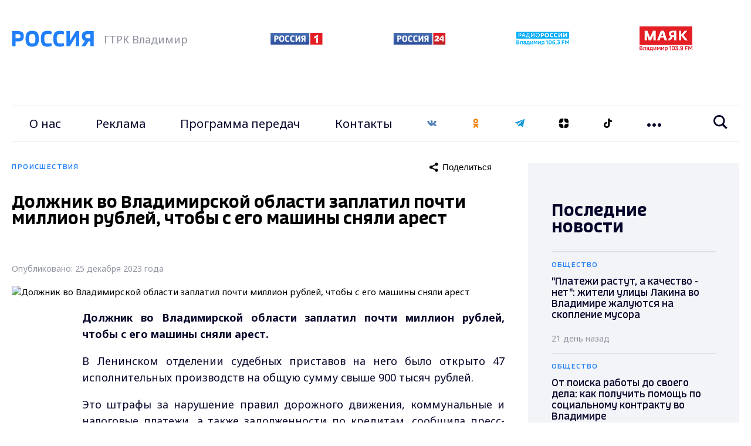

--- FILE ---
content_type: text/css
request_url: https://vladtv.ru/bitrix/cache/css/s1/main_2021/template_6764b0787be9cbae59da127dd7b20057/template_6764b0787be9cbae59da127dd7b20057_v1.css?1761902682114887
body_size: 22424
content:


/* Start:/local/templates/main_2021/css/main.css?1705673281109584*/
@charset "UTF-8";

/*! normalize.css v8.0.1 | MIT License | github.com/necolas/normalize.css */

/* Document
   ========================================================================== */

/**
 * 1. Correct the line height in all browsers.
 * 2. Prevent adjustments of font size after orientation changes in iOS.
 */

html {
  line-height: 1.15;
  /* 1 */
  -webkit-text-size-adjust: 100%;
  /* 2 */
}

/* Sections
   ========================================================================== */

/**
 * Remove the margin in all browsers.
 */

body {
  margin: 0;
}

/**
 * Render the `main` element consistently in IE.
 */

main {
  display: block;
}

/**
 * Correct the font size and margin on `h1` elements within `section` and
 * `article` contexts in Chrome, Firefox, and Safari.
 */

h1 {
  font-size: 2em;
  margin: 0.67em 0;
}

/* Grouping content
   ========================================================================== */

/**
 * 1. Add the correct box sizing in Firefox.
 * 2. Show the overflow in Edge and IE.
 */

hr {
  -webkit-box-sizing: content-box;
          box-sizing: content-box;
  /* 1 */
  height: 0;
  /* 1 */
  overflow: visible;
  /* 2 */
}

/**
 * 1. Correct the inheritance and scaling of font size in all browsers.
 * 2. Correct the odd `em` font sizing in all browsers.
 */

pre {
  font-family: monospace, monospace;
  /* 1 */
  font-size: 1em;
  /* 2 */
}

/* Text-level semantics
   ========================================================================== */

/**
 * Remove the gray background on active links in IE 10.
 */

a {
  background-color: transparent;
}

/**
 * 1. Remove the bottom border in Chrome 57-
 * 2. Add the correct text decoration in Chrome, Edge, IE, Opera, and Safari.
 */

abbr[title] {
  border-bottom: none;
  /* 1 */
  text-decoration: underline;
  /* 2 */
  -webkit-text-decoration: underline dotted;
          text-decoration: underline dotted;
  /* 2 */
}

/**
 * Add the correct font weight in Chrome, Edge, and Safari.
 */

b,
strong {
  font-weight: bolder;
}

/**
 * 1. Correct the inheritance and scaling of font size in all browsers.
 * 2. Correct the odd `em` font sizing in all browsers.
 */

code,
kbd,
samp {
  font-family: monospace, monospace;
  /* 1 */
  font-size: 1em;
  /* 2 */
}

/**
 * Add the correct font size in all browsers.
 */

small {
  font-size: 80%;
}

/**
 * Prevent `sub` and `sup` elements from affecting the line height in
 * all browsers.
 */

sub,
sup {
  font-size: 75%;
  line-height: 0;
  position: relative;
  vertical-align: baseline;
}

sub {
  bottom: -0.25em;
}

sup {
  top: -0.5em;
}

/* Embedded content
   ========================================================================== */

/**
 * Remove the border on images inside links in IE 10.
 */

img {
  border-style: none;
}

/* Forms
   ========================================================================== */

/**
 * 1. Change the font styles in all browsers.
 * 2. Remove the margin in Firefox and Safari.
 */

button,
input,
optgroup,
select,
textarea {
  font-family: inherit;
  /* 1 */
  font-size: 100%;
  /* 1 */
  line-height: 1.15;
  /* 1 */
  margin: 0;
  /* 2 */
}

/**
 * Show the overflow in IE.
 * 1. Show the overflow in Edge.
 */

button,
input {
  /* 1 */
  overflow: visible;
}

/**
 * Remove the inheritance of text transform in Edge, Firefox, and IE.
 * 1. Remove the inheritance of text transform in Firefox.
 */

button,
select {
  /* 1 */
  text-transform: none;
}

/**
 * Correct the inability to style clickable types in iOS and Safari.
 */

button,
[type="button"],
[type="reset"],
[type="submit"] {
  -webkit-appearance: button;
}

/**
 * Remove the inner border and padding in Firefox.
 */

button::-moz-focus-inner,
[type="button"]::-moz-focus-inner,
[type="reset"]::-moz-focus-inner,
[type="submit"]::-moz-focus-inner {
  border-style: none;
  padding: 0;
}

/**
 * Restore the focus styles unset by the previous rule.
 */

button:-moz-focusring,
[type="button"]:-moz-focusring,
[type="reset"]:-moz-focusring,
[type="submit"]:-moz-focusring {
  outline: 1px dotted ButtonText;
}

/**
 * Correct the padding in Firefox.
 */

fieldset {
  padding: 0.35em 0.75em 0.625em;
}

/**
 * 1. Correct the text wrapping in Edge and IE.
 * 2. Correct the color inheritance from `fieldset` elements in IE.
 * 3. Remove the padding so developers are not caught out when they zero out
 *    `fieldset` elements in all browsers.
 */

legend {
  -webkit-box-sizing: border-box;
          box-sizing: border-box;
  /* 1 */
  color: inherit;
  /* 2 */
  display: table;
  /* 1 */
  max-width: 100%;
  /* 1 */
  padding: 0;
  /* 3 */
  white-space: normal;
  /* 1 */
}

/**
 * Add the correct vertical alignment in Chrome, Firefox, and Opera.
 */

progress {
  vertical-align: baseline;
}

/**
 * Remove the default vertical scrollbar in IE 10+.
 */

textarea {
  overflow: auto;
}

/**
 * 1. Add the correct box sizing in IE 10.
 * 2. Remove the padding in IE 10.
 */

[type="checkbox"],
[type="radio"] {
  -webkit-box-sizing: border-box;
          box-sizing: border-box;
  /* 1 */
  padding: 0;
  /* 2 */
}

/**
 * Correct the cursor style of increment and decrement buttons in Chrome.
 */

[type="number"]::-webkit-inner-spin-button,
[type="number"]::-webkit-outer-spin-button {
  height: auto;
}

/**
 * 1. Correct the odd appearance in Chrome and Safari.
 * 2. Correct the outline style in Safari.
 */

[type="search"] {
  -webkit-appearance: textfield;
  /* 1 */
  outline-offset: -2px;
  /* 2 */
}

/**
 * Remove the inner padding in Chrome and Safari on macOS.
 */

[type="search"]::-webkit-search-decoration {
  -webkit-appearance: none;
}

/**
 * 1. Correct the inability to style clickable types in iOS and Safari.
 * 2. Change font properties to `inherit` in Safari.
 */

::-webkit-file-upload-button {
  -webkit-appearance: button;
  /* 1 */
  font: inherit;
  /* 2 */
}

/* Interactive
   ========================================================================== */

/*
 * Add the correct display in Edge, IE 10+, and Firefox.
 */

details {
  display: block;
}

/*
 * Add the correct display in all browsers.
 */

summary {
  display: list-item;
}

/* Misc
   ========================================================================== */

/**
 * Add the correct display in IE 10+.
 */

template {
  display: none;
}

/**
 * Add the correct display in IE 10.
 */

[hidden] {
  display: none;
}

/* Slider */

.slick-slider {
  position: relative;
  display: block;
  -webkit-box-sizing: border-box;
          box-sizing: border-box;
  -webkit-touch-callout: none;
  -webkit-user-select: none;
  -moz-user-select: none;
  -ms-user-select: none;
  user-select: none;
  -ms-touch-action: pan-y;
  touch-action: pan-y;
  -webkit-tap-highlight-color: transparent;
}

.slick-list {
  position: relative;
  overflow: hidden;
  display: block;
  margin: 0;
  padding: 0;
}

.slick-list:focus {
  outline: none;
}

.slick-list.dragging {
  cursor: pointer;
  cursor: hand;
}

.slick-slider .slick-track,
.slick-slider .slick-list {
  -webkit-transform: translate3d(0, 0, 0);
  -ms-transform: translate3d(0, 0, 0);
  transform: translate3d(0, 0, 0);
}

.slick-track {
  position: relative;
  left: 0;
  top: 0;
  display: block;
  margin-left: auto;
  margin-right: auto;
}

.slick-track:before,
.slick-track:after {
  content: "";
  display: table;
}

.slick-track:after {
  clear: both;
}

.slick-loading .slick-track {
  visibility: hidden;
}

.slick-slide {
  float: left;
  height: 100%;
  min-height: 1px;
  display: none;
}

[dir="rtl"] .slick-slide {
  float: right;
}

.slick-slide img {
  display: block;
}

.slick-slide.slick-loading img {
  display: none;
}

.slick-slide.dragging img {
  pointer-events: none;
}

.slick-initialized .slick-slide {
  display: block;
}

.slick-loading .slick-slide {
  visibility: hidden;
}

.slick-vertical .slick-slide {
  display: block;
  height: auto;
  border: 1px solid transparent;
}

.slick-arrow.slick-hidden {
  display: none;
}

/* Slider */

.slick-loading .slick-list {
  background: #fff url('/local/templates/main_2021/css/./ajax-loader.gif') center center no-repeat;
}

/* Arrows */

.slick-prev,
.slick-next {
  position: absolute;
  display: block;
  height: 20px;
  width: 20px;
  line-height: 0px;
  font-size: 0px;
  cursor: pointer;
  background: transparent;
  color: transparent;
  top: 50%;
  -webkit-transform: translate(0, -50%);
  -ms-transform: translate(0, -50%);
  transform: translate(0, -50%);
  padding: 0;
  border: none;
  outline: none;
}

.slick-prev:hover,
.slick-next:hover,
.slick-prev:focus,
.slick-next:focus {
  outline: none;
  background: transparent;
  color: transparent;
}

.slick-prev:hover:before,
.slick-next:hover:before,
.slick-prev:focus:before,
.slick-next:focus:before {
  opacity: 1;
}

.slick-prev.slick-disabled:before,
.slick-next.slick-disabled:before {
  opacity: 0.25;
}

.slick-prev:before,
.slick-next:before {
  font-size: 20px;
  line-height: 1;
  -webkit-font-smoothing: antialiased;
  -moz-osx-font-smoothing: grayscale;
}

.slick-prev {
  left: -25px;
}

[dir="rtl"] .slick-prev {
  left: auto;
  right: -25px;
}

.slick-next {
  right: -25px;
}

[dir="rtl"] .slick-next {
  left: -25px;
  right: auto;
}

/* Dots */

.slick-dotted .slick-slider {
  margin-bottom: 30px;
}

.slick-dots {
  position: absolute;
  bottom: -35px;
  list-style: none;
  display: block;
  text-align: center;
  padding: 0;
  margin: 0;
  width: 100%;
}

.slick-dots li {
  position: relative;
  display: inline-block;
  margin: 0 5px;
  padding: 0;
  cursor: pointer;
}

.slick-dots li:before {
  display: none;
}

.slick-dots li button {
  border: 0;
  background: #ced0d3;
  display: block;
  height: 15px;
  width: 15px;
  border-radius: 50%;
  outline: none;
  line-height: 0px;
  font-size: 0px;
  color: transparent;
  padding: 5px;
  cursor: pointer;
}

.slick-dots li button:before {
  display: none;
}

.slick-dots li button:hover,
.slick-dots li button:focus {
  background: #222;
}

.slick-dots li.slick-active button {
  background: #222;
}

/*!
 * Datepicker v1.0.10
 * https://fengyuanchen.github.io/datepicker
 *
 * Copyright 2014-present Chen Fengyuan
 * Released under the MIT license
 *
 * Date: 2020-09-29T14:46:09.037Z
 */

.datepicker-container {
  background-color: #fff;
  direction: ltr;
  font-size: 12px;
  left: 0;
  line-height: 30px;
  position: fixed;
  -webkit-tap-highlight-color: transparent;
  top: 0;
  -ms-touch-action: none;
  touch-action: none;
  -webkit-touch-callout: none;
  -webkit-user-select: none;
  -moz-user-select: none;
  -ms-user-select: none;
  user-select: none;
  width: 210px;
  z-index: -1;
}

.datepicker-container::before,
.datepicker-container::after {
  border: 5px solid transparent;
  content: " ";
  display: block;
  height: 0;
  position: absolute;
  width: 0;
}

.datepicker-dropdown {
  border: 1px solid #ccc;
  -webkit-box-shadow: 0 3px 6px #ccc;
  box-shadow: 0 3px 6px #ccc;
  -webkit-box-sizing: content-box;
  box-sizing: content-box;
  position: absolute;
  z-index: 1;
}

.datepicker-inline {
  position: static;
}

.datepicker-top-left,
.datepicker-top-right {
  border-top-color: #39f;
}

.datepicker-top-left::before,
.datepicker-top-left::after,
.datepicker-top-right::before,
.datepicker-top-right::after {
  border-top: 0;
  left: 10px;
  top: -5px;
}

.datepicker-top-left::before,
.datepicker-top-right::before {
  border-bottom-color: #39f;
}

.datepicker-top-left::after,
.datepicker-top-right::after {
  border-bottom-color: #fff;
  top: -4px;
}

.datepicker-bottom-left,
.datepicker-bottom-right {
  border-bottom-color: #39f;
}

.datepicker-bottom-left::before,
.datepicker-bottom-left::after,
.datepicker-bottom-right::before,
.datepicker-bottom-right::after {
  border-bottom: 0;
  bottom: -5px;
  left: 10px;
}

.datepicker-bottom-left::before,
.datepicker-bottom-right::before {
  border-top-color: #39f;
}

.datepicker-bottom-left::after,
.datepicker-bottom-right::after {
  border-top-color: #fff;
  bottom: -4px;
}

.datepicker-top-right::before,
.datepicker-top-right::after,
.datepicker-bottom-right::before,
.datepicker-bottom-right::after {
  left: auto;
  right: 10px;
}

.datepicker-panel > ul {
  margin: 0;
  padding: 0;
  width: 102%;
}

.datepicker-panel > ul::before,
.datepicker-panel > ul::after {
  content: " ";
  display: table;
}

.datepicker-panel > ul::after {
  clear: both;
}

.datepicker-panel > ul > li {
  background-color: #fff;
  cursor: pointer;
  float: left;
  height: 30px;
  list-style: none;
  margin: 0;
  padding: 0;
  text-align: center;
  width: 30px;
}

.datepicker-panel > ul > li:hover {
  background-color: #e5f2ff;
}

.datepicker-panel > ul > li.muted,
.datepicker-panel > ul > li.muted:hover {
  color: #999;
}

.datepicker-panel > ul > li.highlighted {
  background-color: #e5f2ff;
}

.datepicker-panel > ul > li.highlighted:hover {
  background-color: #cce5ff;
}

.datepicker-panel > ul > li.picked,
.datepicker-panel > ul > li.picked:hover {
  color: #39f;
}

.datepicker-panel > ul > li.disabled,
.datepicker-panel > ul > li.disabled:hover {
  background-color: #fff;
  color: #ccc;
  cursor: default;
}

.datepicker-panel > ul > li.disabled.highlighted,
.datepicker-panel > ul > li.disabled:hover.highlighted {
  background-color: #e5f2ff;
}

.datepicker-panel > ul > li[data-view="years prev"],
.datepicker-panel > ul > li[data-view="year prev"],
.datepicker-panel > ul > li[data-view="month prev"],
.datepicker-panel > ul > li[data-view="years next"],
.datepicker-panel > ul > li[data-view="year next"],
.datepicker-panel > ul > li[data-view="month next"],
.datepicker-panel > ul > li[data-view="next"] {
  font-size: 18px;
}

.datepicker-panel > ul > li[data-view="years current"],
.datepicker-panel > ul > li[data-view="year current"],
.datepicker-panel > ul > li[data-view="month current"] {
  width: 150px;
}

.datepicker-panel > ul[data-view="years"] > li,
.datepicker-panel > ul[data-view="months"] > li {
  height: 52.5px;
  line-height: 52.5px;
  width: 52.5px;
}

.datepicker-panel > ul[data-view="week"] > li,
.datepicker-panel > ul[data-view="week"] > li:hover {
  background-color: #fff;
  cursor: default;
}

.datepicker-hide {
  display: none;
}

body {
  font: normal 15px "Noto Sans", sans-serif;
}

* {
  -webkit-box-sizing: border-box;
          box-sizing: border-box;
  outline: none;
  -webkit-tap-highlight-color: transparent;
}

.vtv-wrapper {
  max-width: 1440px;
  margin: 0 auto;
  padding-left: 20px;
  padding-right: 20px;
}

.vtv-wrapper-full {
  padding-left: 20px;
  padding-right: 20px;
}

.vtv-row {
  display: -webkit-box;
  display: -webkit-flex;
  display: -ms-flexbox;
  display: flex;
  -webkit-flex-wrap: wrap;
      -ms-flex-wrap: wrap;
          flex-wrap: wrap;
  margin-left: -20px;
  margin-right: -20px;
}

.vtv-row .vtv-col {
  -webkit-box-sizing: border-box;
          box-sizing: border-box;
  word-wrap: break-word;
  margin-left: 20px;
  margin-right: 20px;
}

.vtv-wide-banner {
  padding-top: 15px;
}

.vtv-wide-banner img {
  display: block;
  margin: 0 auto;
  max-width: 1200px;
  width: 100%;
}

.vtv-after-header-banner {
  margin-top: 28px;
  margin-bottom: 20px;
}

.vtv-after-header-banner img {
  display: block;
  margin: 0 auto;
  max-width: 1200px;
  width: 100%;
}

/*---header*/

.vtv-main-header .vtv-header-inner {
  position: relative;
}

.vtv-main-header .vtv-logo-row {
  -webkit-box-align: center;
  -webkit-align-items: center;
      -ms-flex-align: center;
          align-items: center;
  min-height: 165px;
}

.vtv-main-header .vtv-logo-col {
  -webkit-box-flex: 1;
  -webkit-flex-grow: 1;
      -ms-flex-positive: 1;
          flex-grow: 1;
  display: -webkit-box;
  display: -webkit-flex;
  display: -ms-flexbox;
  display: flex;
  -webkit-box-align: center;
  -webkit-align-items: center;
      -ms-flex-align: center;
          align-items: center;
}

.vtv-main-header .vtv-logo-col span {
  margin-left: 17px;
  font-size: 18px;
  line-height: 25px;
  color: #9094A0;
}

.vtv-main-header .vtv-other-logo {
  margin-right: 120px;
}

.vtv-main-header .vtv-other-logo:last-child {
  margin-right: 80px;
}

.vtv-main-header .vtv-other-logo-col {
  display: -webkit-box;
  display: -webkit-flex;
  display: -ms-flexbox;
  display: flex;
  -webkit-box-align: center;
  -webkit-align-items: center;
      -ms-flex-align: center;
          align-items: center;
  -webkit-flex-wrap: wrap;
      -ms-flex-wrap: wrap;
          flex-wrap: wrap;
}

.vtv-main-header .vtv-menu-global-wrapper .vtv-mobile-menu-burger {
  display: none;
  border: none;
  background-color: transparent;
  width: 24px;
  height: 20px;
  padding: 0px;
}

.vtv-main-header .vtv-menu-global-wrapper .vtv-mobile-menu-burger .vtv-burger-close {
  display: none;
}

.vtv-main-header .vtv-menu-global-wrapper .vtv-mobile-menu-burger.js-mobile-toggle-active .vtv-burger-open {
  display: none;
}

.vtv-main-header .vtv-menu-global-wrapper .vtv-mobile-menu-burger.js-mobile-toggle-active .vtv-burger-close {
  display: block;
}

.vtv-main-header .vtv-menu-global-wrapper .vtv-social .vtv-menu-link {
  padding: 30px 0px;
}

.vtv-main-header .vtv-menu-row {
  -webkit-box-align: center;
  -webkit-align-items: center;
      -ms-flex-align: center;
          align-items: center;
  height: 60px;
  position: relative;
}

.vtv-main-header .vtv-menu-row:before,
.vtv-main-header .vtv-menu-row:after {
  content: '';
  position: absolute;
  height: 1px;
  width: -webkit-calc(100% - 40px);
  width: calc(100% - 40px);
  left: 0;
  right: 0;
  top: 0px;
  margin: 0 auto;
  background-color: #dddfe2;
}

.vtv-main-header .vtv-menu-row:after {
  top: 100%;
}

.vtv-main-header .vtv-main-menu-col {
  -webkit-box-flex: 1;
  -webkit-flex-grow: 1;
      -ms-flex-positive: 1;
          flex-grow: 1;
}

.vtv-main-header .vtv-menu-links-wrapper {
  list-style: none;
  display: -webkit-box;
  display: -webkit-flex;
  display: -ms-flexbox;
  display: flex;
  -webkit-justify-content: space-around;
      -ms-flex-pack: distribute;
          justify-content: space-around;
  padding: 0px;
  margin: 0;
}

.vtv-main-header .vtv-menu-links-wrapper .vtv-menu-link {
  font-size: 20px;
  line-height: 27px;
  color: #05052B;
  text-decoration: none;



}

.vtv-main-header .vtv-menu-links-wrapper .vtv-menu-link:hover,
.vtv-main-header .vtv-menu-links-wrapper .vtv-menu-link.active {
  color: #F01E28;
}

.vtv-main-header .vtv-menu-links-wrapper .vtv-dropdown {
  position: relative;
}

.vtv-main-header .vtv-menu-links-wrapper .vtv-dropdown .vtv-dots-btn {
  border: none;
  background: transparent;
  width: 24px;
  padding: 0px;
  height: 100%;
  cursor: pointer;
}

.vtv-main-header .vtv-menu-links-wrapper .vtv-dropdown .vtv-dots-btn svg path {
  fill: #05052B;
}

.vtv-main-header .vtv-menu-links-wrapper .vtv-dropdown .vtv-dots-btn:hover svg path,
.vtv-main-header .vtv-menu-links-wrapper .vtv-dropdown .vtv-dots-btn.js-toggle-active svg path {
  fill: #2180F8 !important;
}

.vtv-main-header .vtv-menu-links-wrapper .vtv-dropdown .vtv-dropdown-wrapper {
  display: none;
  right: 0px;
  top: -webkit-calc(100% + 10px);
  top: calc(100% + 10px);
  list-style: none;
  position: absolute;
  padding: 0px 25px 0px 35px;
  background: #FFFFFF;
  -webkit-box-shadow: 0px 0px 30px rgba(0, 0, 0, 0.08), 20px 20px 30px rgba(0, 0, 0, 0.05);
          box-shadow: 0px 0px 30px rgba(0, 0, 0, 0.08), 20px 20px 30px rgba(0, 0, 0, 0.05);
  width: 260px;
  z-index: 30;
}

.vtv-main-header .vtv-menu-links-wrapper .vtv-dropdown .vtv-dropdown-wrapper.js-dropdown-active {
  display: block!important;
}

.vtv-main-header .vtv-menu-links-wrapper .vtv-dropdown .vtv-menu-item-dropdown {
  border-bottom: solid 1px #dddfe2;
}

.vtv-main-header .vtv-menu-links-wrapper .vtv-dropdown .vtv-menu-item-dropdown:last-child {
  border-bottom: none;
}

.vtv-main-header .vtv-menu-links-wrapper .vtv-dropdown .vtv-menu-dropdown-link {
  display: block;
  text-decoration: none;
  padding: 25px 0px;
  color: #05052B;
  font-size: 16px;
  line-height: 22px;
}

.vtv-main-header .vtv-menu-links-wrapper .vtv-dropdown .vtv-menu-dropdown-link:hover,
.vtv-main-header .vtv-menu-links-wrapper .vtv-dropdown .vtv-menu-dropdown-link.active {
  color: #F01E28;
}

.vtv-main-header .vtv-search-col {
  position: relative;
  height: 100%;
  display: -webkit-box;
  display: -webkit-flex;
  display: -ms-flexbox;
  display: flex;
  -webkit-box-align: center;
  -webkit-align-items: center;
      -ms-flex-align: center;
          align-items: center;
}

.vtv-main-header .vtv-search-form {
  display: block;
  padding: 0 20px;
}

.vtv-main-header .vtv-search-form .vtv-search-btn {
  background: transparent;
  border: none;
  cursor: pointer;
  position: relative;
  z-index: 30;
  padding: 0px;
}

.vtv-main-header .vtv-search-form .vtv-search-btn svg path {
  fill: #05052B;
}

.vtv-main-header .vtv-search-form .vtv-search-btn:hover svg path,
.vtv-main-header .vtv-search-form .vtv-search-btn.js-search-toggle-active svg path {
  fill: #2180F8;
}

.vtv-main-header .vtv-search-form .vtv-search-control .vtv-search-input {
  display: none;
  position: absolute;
  right: 0px;
  top: 0px;
  bottom: 0px;
  margin: auto 0;
  width: 490px;
  height: -webkit-calc(100% - 10px);
  height: calc(100% - 10px);
  padding: 12px 50px 12px 25px;
  font-size: 16px;
  line-height: 160%;
  color: #9094A0;
  background-color: #fff;
  border: solid 1px #dddfe2;
}

.vtv-main-header .vtv-search-form .vtv-search-control .vtv-search-input.js-search-active {
  display: block;
}

/*breadcrumps*/

.vtv-breancrump-list {
  display: -webkit-box;
  display: -webkit-flex;
  display: -ms-flexbox;
  display: flex;
  padding: 10px 40px;
  margin: 30px 0px 30px 0px;
  list-style: none;
  background-color: #f3f4f8;
}

.vtv-breancrump-list li {
  font-size: 14px;
  line-height: 19px;
  color: #9094A0;
}

.vtv-breancrump-list li a {
  display: -webkit-box;
  display: -webkit-flex;
  display: -ms-flexbox;
  display: flex;
  -webkit-box-align: center;
  -webkit-align-items: center;
      -ms-flex-align: center;
          align-items: center;
  color: #50535A;
  text-decoration: none;
}

.vtv-breancrump-list li a:after {
  margin: 0 20px;
  width: 5px;
  height: 9px;
  content: '';
  background: url("/local/templates/main_2021/css/../img/breadcrumps-arrow.svg") no-repeat center center;
}

/* */

/*-------typo*/

.vtv-page-title {
  font-family: "VestiSans", sans-serif;
  font-weight: bold;
  font-size: 28px;
  line-height: 28px;
  color: #05052B;
  margin: 0px 0 30px 0;
}

.vtv-h2-font {
  font-family: "VestiSans", sans-serif;
  font-weight: bold;
  font-size: 28px;
  line-height: 28px;
  color: #05052B;
  margin: 0px;
  padding: 28px 0;
}

.vtv-h2-font.vtv-after-red {
  position: relative;
  margin-bottom: 45px;
}

.vtv-h2-font.vtv-after-red:after {
  content: '';
  height: 2px;
  left: 0px;
  position: absolute;
  background: #E31E25;
  max-width: 920px;
  width: 100%;
  bottom: 0px;
}

.vtv-h2-font.vtv-after-grey {
  position: relative;
  margin-bottom: 45px;
}

.vtv-h2-font.vtv-after-grey:after {
  content: '';
  height: 2px;
  left: 0px;
  position: absolute;
  background: #DDDFE2;
  width: 100%;
  bottom: 0px;
}

.vtv-grey-line {
  width: 100%;
  height: 2px;
  margin: 20px 0;
  background: #DDDFE2;
}

.vtv-text-image {
  display: block;
  margin: 20px auto;
}

.vtv-text-image span {
  display: block;
}

.vtv-text-image img {
  margin-bottom: 15px;
}

.vtv-text-image .vtv-detail-img-desc {
  font-family: "Noto Sans", sans-serif;
  font-style: normal;
  font-weight: normal;
  font-size: 14px;
  line-height: 19px;
  color: #9094A0;
}

.vtv-h2-heading {
  font-family: "VestiSans", sans-serif;
  font-style: normal;
  font-weight: 500;
  font-size: 22px;
  line-height: 120%;
  color: #05052B;
  margin: 0px 0px 30px 0px;
}

.vtv-list-cols {
  display: -webkit-box;
  display: -webkit-flex;
  display: -ms-flexbox;
  display: flex;
}

.vtv-list-cols ul {
  width: 50%;
}

.vtv-list {
  margin: 20px 0;
  padding: 0;
  list-style: none;
}

.vtv-list li {
  padding-left: 47px;
  position: relative;
  margin-bottom: 15px;
}

.vtv-list li:before {
  content: '';
  background-color: #F01E28;
  position: absolute;
  left: 20px;
  top: 7px;
  width: 7px;
  height: 7px;
  -webkit-transform: rotate(45deg);
      -ms-transform: rotate(45deg);
          transform: rotate(45deg);
}

.vtv-h3-heading {
  font-family: "VestiSans", sans-serif;
  font-style: normal;
  font-weight: 500;
  font-size: 19px;
  line-height: 110%;
  color: #05052B;
  margin: 0px 0px 30px 0px;
}

.vtv-under-text {
  font-size: 14px;
  line-height: 19px;
  color: #05052B;
}

.vtv-mediahils {
  margin-bottom: 30px;
}

.vtv-mediahils .vtv-img-resp {
  margin-bottom: 20px;
}

.vtv-social-list {
  list-style: none;
  margin: 0;
  padding: 0;
  display: -webkit-box;
  display: -webkit-flex;
  display: -ms-flexbox;
  display: flex;
  -webkit-flex-wrap: wrap;
      -ms-flex-wrap: wrap;
          flex-wrap: wrap;
}

.vtv-social-list li {
  margin-right: 35px;
  margin-bottom: 30px;
}

.vtv-social-list li a {
  text-decoration: none;
  color: #05052B;
  font-weight: normal;
  display: -webkit-box;
  display: -webkit-flex;
  display: -ms-flexbox;
  display: flex;
  -webkit-box-align: center;
  -webkit-align-items: center;
      -ms-flex-align: center;
          align-items: center;
  font-size: 16px;
  line-height: 16px;
}

.vtv-social-list li svg {
  margin-right: 10px;
}

.vtv-blockquote {
  font-family: "VestiSans", sans-serif;
  max-width: 800px;
  width: 100%;
  margin: 45px 0;
  font-style: italic;
  font-weight: normal;
  font-size: 20px;
  line-height: 160%;
  color: #05052B;
  padding: 40px 0;
  border: solid 1px #dddfe2;
  border-right: none;
  border-left: none;
}

.vtv-blockquote .vtv-author {
  display: block;
  text-align: right;
  /* Quote Style */
  font-family: "VestiSans", sans-serif;
  font-style: italic;
  font-weight: normal;
  font-size: 20px;
  line-height: 160%;
  color: #2180F8;
  margin-top: 20px;
}

.vtv-link {
  color: #2180F8;
  text-decoration: underline;
  -webkit-transition: color 300ms;
  -o-transition: color 300ms;
  transition: color 300ms;
}

.vtv-link:hover {
  color: #F01E28;
}

.vtv-text-width {
  font-family: "Noto Sans", sans-serif;
  font-style: normal;
  font-weight: normal;
  font-size: 18px;
  line-height: 160%;
  color: #05052B;
  margin: 0px 0px 30px 0px;
  padding-left: 120px;
  position: relative;
}

.vtv-text-photo {
  display: -webkit-box;
  display: -webkit-flex;
  display: -ms-flexbox;
  display: flex;
  margin: 40px 0 30px 0;
}

.vtv-text-photo img {
  display: block;
  width: 100%;
  max-width: 100%;
  height: auto;
}

.vtv-text-photo .vtv-photo-big {
  max-width: 560px;
  height: 400px;
  margin-right: 40px;
}

.vtv-text-photo .vtv-photo-min {
  height: 400px;
  display: -webkit-box;
  display: -webkit-flex;
  display: -ms-flexbox;
  display: flex;
  -webkit-box-orient: vertical;
  -webkit-box-direction: normal;
  -webkit-flex-direction: column;
      -ms-flex-direction: column;
          flex-direction: column;
  -webkit-box-pack: justify;
  -webkit-justify-content: space-between;
      -ms-flex-pack: justify;
          justify-content: space-between;
  width: 180px;
}

.vtv-text-year {
  font-family: "VestiSans", sans-serif;
  position: absolute;
  font-size: 22px;
  line-height: 120%;
  color: #000000;
  left: 0;
}

/*end-------typo*/

/*--------hotnews*/

.vtv-hot-news-block {
  font-family: "VestiSans", sans-serif;
  background: #F5F5F5;
  overflow: hidden;
}

.vtv-hot-news-block .vtv-hot-news-col {
  width: -webkit-calc(100% - 360px);
  width: calc(100% - 360px);
  padding-top: 34px;
}

.vtv-hot-news-block .vtv-hot-news-list {
  padding: 0px;
  margin: 0px;
  width: 100%;
  list-style: none;
  max-width: 920px;
}

.vtv-hot-news-block .vtv-hot-news-list li {
  padding-left: 20px;
  background: url("/local/templates/main_2021/css/../img/point.svg") no-repeat left 5px;
  margin-bottom: 40px;
}

.vtv-hot-news-block .vtv-hot-news-list li:first-child {
  background-position: left 10px;
}

.vtv-hot-news-block .vtv-hot-news-list li:first-child a {
  font-size: 22px;
  line-height: 120%;
}

.vtv-hot-news-block .vtv-hot-news-list li a {
  font-style: normal;
  font-weight: 500;
  font-size: 16px;
  line-height: 120%;
  color: #05052B;



  text-decoration: none;
}

.vtv-hot-news-block .vtv-hot-news-list li a:hover {
  color: #F01E28;
}

.vtv-hot-news-block .vtv-hot-news-list li .vtv-time {
  font-family: "Noto Sans", sans-serif;
  font-style: normal;
  font-weight: normal;
  font-size: 14px;
  line-height: 19px;
  color: #9094A0;
}

.vtv-hot-news-block .vtv-banner-col {
  padding-top: 30px;
  padding-bottom: 30px;
}

/*end--------hotnews*/

/*-------news-cards*/

.vtv-news-card-big {
  display: -webkit-box;
  display: -webkit-flex;
  display: -ms-flexbox;
  display: flex;
  background: #f3f4f8;
  text-decoration: none;
  margin-bottom: 40px;
}

.vtv-news-card-big:hover .vtv-news-title,
.vtv-news-card-big:hover .vtv-news-category {



  color: #2180F8;
}

.vtv-news-card-big img {
  max-width: 100%;
  display: block;
  height: auto;
}

.vtv-news-card-big span {
  display: block;
}

.vtv-news-card-big .vtv-news-card-description {
  padding: 100px 40px 40px 40px;
}

.vtv-news-card-big .vtv-news-category {
  font-family: "VestiSans", sans-serif;
  font-size: 12px;
  line-height: 12px;
  letter-spacing: 0.1em;
  text-transform: uppercase;
  color: #2180F8;
  margin-bottom: 30px;
}

.vtv-news-card-big .vtv-news-title {
  font-family: "VestiSans", sans-serif;
  font-size: 22px;
  line-height: 120%;
  color: #05052B;
  margin-bottom: 60px;
}

.vtv-news-card-big .vtv-news-date {
  font-size: 14px;
  line-height: 19px;
  color: #9094A0;
}

.vtv-news-card-photo {
  display: block;
  width: 100%;
  position: relative;
  height: 182px;
  background-repeat: no-repeat;
  background-size: cover;
}

.vtv-news-card-photo:hover .vtv-video-mark {
  background-color: #F01E28;
}

.vtv-news-card-photo:before {
  content: '';
  position: absolute;
  width: 100%;
  height: 100%;
  background: -webkit-gradient(linear, left top, left bottom, color-stop(48.44%, rgba(0, 0, 0, 0)), to(rgba(0, 0, 0, 0.6)));
  background: -o-linear-gradient(top, rgba(0, 0, 0, 0) 48.44%, rgba(0, 0, 0, 0.6) 100%);
  background: linear-gradient(180deg, rgba(0, 0, 0, 0) 48.44%, rgba(0, 0, 0, 0.6) 100%);
  z-index: 2;
}

.vtv-news-card-normal {
  font-family: "VestiSans", sans-serif;
  display: block;
  text-decoration: none;
}

.vtv-news-card-normal:hover .vtv-news-title {
  color: #2180F8;
}

.vtv-news-card-normal:hover .vtv-news-category {
  color: #F01E28;
}

.vtv-news-card-normal:hover .vtv-video-mark {
  background-color: #F01E28;
}

.vtv-news-card-normal span {
  display: block;
}

.vtv-news-card-normal .vtv-wrapper-gradient {
  position: relative;
}

.vtv-news-card-normal .vtv-wrapper-gradient:after {
  content: '';
  top: 0;
  left: 0;
  position: absolute;
  width: 100%;
  height: 100%;
  background: -webkit-gradient(linear, left top, left bottom, color-stop(48.44%, rgba(0, 0, 0, 0)), to(rgba(0, 0, 0, 0.6)));
  background: -o-linear-gradient(top, rgba(0, 0, 0, 0) 48.44%, rgba(0, 0, 0, 0.6) 100%);
  background: linear-gradient(180deg, rgba(0, 0, 0, 0) 48.44%, rgba(0, 0, 0, 0.6) 100%);
}

.vtv-news-card-normal img {
  width: 100%;
  height: auto;
  display: block;
  margin-bottom: 15px;
  max-width: 100%;
}

.vtv-news-card-normal .vtv-news-category {
  font-size: 12px;
  line-height: 12px;
  letter-spacing: 0.1em;
  text-transform: uppercase;
  color: #2180F8;



  margin-bottom: 13px;
}

.vtv-news-card-normal .vtv-video-mark {



}

.vtv-news-card-normal .vtv-news-title {
  font-size: 16px;
  line-height: 120%;
  margin-bottom: 23px;
  color: #05052B;



}

.vtv-news-card-normal .vtv-news-date {
  font-size: 14px;
  line-height: 19px;
  color: #9094A0;
  font-family: "Noto Sans", sans-serif;
}

.vtv-news-card-normal.vtv-card-highlighted {
  padding: 20px;
  background: #2180F8;



}

.vtv-news-card-normal.vtv-card-highlighted:hover {
  background: #4497FF;
}

.vtv-news-card-normal.vtv-card-highlighted:hover .vtv-news-category {
  color: #fff;
}

.vtv-news-card-normal.vtv-card-highlighted:hover .vtv-news-title {
  color: #05052B;
}

.vtv-news-card-normal.vtv-card-highlighted .vtv-news-category {



  color: #05052B;
}

.vtv-news-card-normal.vtv-card-highlighted .vtv-news-title {



  color: #FFFFFF;
}

.vtv-news-card-normal.vtv-card-highlighted .vtv-news-date {
  color: #7AB5FF;
}

/*end-------news-cards*/

/*----other*/

.vtv-img-resp {
  display: block;
  max-width: 100%;
  height: auto;
}

.vtv-img-resp.vtv-image-margin {
  margin: 20px auto;
}

/*end----other*/

/*----actual-news*/

.vtv-actual-news {
  margin-bottom: 41px;
}

.vtv-actual-news .vtv-row {
  -webkit-flex-wrap: nowrap;
      -ms-flex-wrap: nowrap;
          flex-wrap: nowrap;
}

.vtv-actual-news .vtv-actual-col {
  -webkit-box-flex: 1;
  -webkit-flex-grow: 1;
      -ms-flex-positive: 1;
          flex-grow: 1;
  width: -webkit-calc(100% - 360px);
  width: calc(100% - 360px);
}

.vtv-actual-news .vtv-actual-col .vtv-row {
  -webkit-flex-wrap: wrap;
      -ms-flex-wrap: wrap;
          flex-wrap: wrap;
}

.vtv-actual-news .vtv-actual-col .vtv-news-card-normal {
  width: -webkit-calc(33.333333333333336% - 40px);
  width: calc(33.333333333333336% - 40px);
  margin-bottom: 40px;
}

.vtv-actual-news .vtv-actual-col .vtv-news-row {
  display: -webkit-box;
  display: -webkit-flex;
  display: -ms-flexbox;
  display: flex;
  -webkit-flex-wrap: wrap;
      -ms-flex-wrap: wrap;
          flex-wrap: wrap;
}

.vtv-actual-news .vtv-actual-col .vtv-banner880x100 img {
  display: block;
  max-width: 100%;
  height: auto;
}

.vtv-actual-news .vtv-banners-col {
  min-width: 320px;
  max-width: 320px;
}

.vtv-actual-news .vtv-banners-col .vtv-all-btn {
  text-align: right;
  margin-top: 13px;
}

.vtv-actual-news .vtv-banners-col .vtv-banner280360 {
  display: block;
  margin: 0 auto 45px auto;
  max-width: 100%;
}

.vtv-actual-news .vtv-banners-col .vtv-placeholder-highlited {
  max-width: 100%;
}

.vtv-all-link {
  text-decoration: none;
  display: inline-block;
  font-size: 16px;
  line-height: 160%;



  color: #2180F8;
  background: url("/local/templates/main_2021/css/../img/arrow-link.svg") no-repeat right center;
  padding-right: 20px;
}

.vtv-all-link:hover {
  color: #F01E28;
  background: url("/local/templates/main_2021/css/../img/arrow-link_hover.svg") no-repeat right center;
}

/*end----actual-news*/

/*-------all-news*/

.vtv-categories-section {
  margin-bottom: 60px;
}

.vtv-categories-section .vtv-categories-first-row .vtv-col {
  margin-bottom: 50px;
  width: -webkit-calc(33.333333333333336% - 40px);
  width: calc(33.333333333333336% - 40px);
}

.vtv-categories-section .vtv-categories-first-row .vtv-col:nth-child(1),
.vtv-categories-section .vtv-categories-first-row .vtv-col:nth-child(2),
.vtv-categories-section .vtv-categories-first-row .vtv-col:nth-child(3),
.vtv-categories-section .vtv-categories-first-row .vtv-col:nth-child(4) {
  width: -webkit-calc(25% - 40px);
  width: calc(25% - 40px);
}

.vtv-categories-section .vtv-banner280360 {
  max-width: 100%;
  display: block;
  margin: 0 auto;
}

.vtv-categories-section .vtv-categories-after-slider-row .vtv-col {
  margin-bottom: 50px;
}

.vtv-categories-section .vtv-categories-after-slider-row .vtv-col.vtv-three-per-row {
  width: -webkit-calc(33.333333333333336% - 40px);
  width: calc(33.333333333333336% - 40px);
}

.vtv-categories-section .vtv-categories-after-slider-row .vtv-col.vtv-four-per-row {
  width: -webkit-calc(25% - 40px);
  width: calc(25% - 40px);
}

.vtv-categories-wrapper {
  margin-bottom: 50px;
}

.vtv-categories-wrapper .vtv-categories-js {
  display: -webkit-box;
  display: -webkit-flex;
  display: -ms-flexbox;
  display: flex;
  -webkit-flex-wrap: wrap;
      -ms-flex-wrap: wrap;
          flex-wrap: wrap;



  z-index: 200;
}

.vtv-categories-wrapper .vtv-category-btn {
  cursor: pointer;
  background: #F5F5F5;
  padding: 6px 24px;
  margin: 0px 16px 20px 0px;
  border-radius: 24px;



  font-size: 16px;
  line-height: 160%;
  /* identical to box height, or 26px */
  /* Midle Color */
  color: #9094A0;
}

.vtv-categories-wrapper .vtv-category-btn:hover {
  background: #EAEBEF;
}

.vtv-categories-wrapper .vtv-category-btn.vtv-active-category {
  background: #424548;
  color: #fff;
}

.vtv-load-more {
  background: #f3f4f8;
  width: 100%;
  height: 50px;
  text-align: center;
  font-family: "Noto Sans", sans-serif;
  font-size: 16px;
  line-height: 160%;



  border: none;
  display: -webkit-box;
  display: -webkit-flex;
  display: -ms-flexbox;
  display: flex;
  cursor: pointer;
  -webkit-box-align: center;
  -webkit-align-items: center;
      -ms-flex-align: center;
          align-items: center;
  -webkit-box-pack: center;
  -webkit-justify-content: center;
      -ms-flex-pack: center;
          justify-content: center;
}

.vtv-load-more svg {
  -webkit-transform-origin: 13px 10.5px;
      -ms-transform-origin: 13px 10.5px;
          transform-origin: 13px 10.5px;



  margin-right: 12px;
}

.vtv-load-more:hover {
  color: #F01E28;
}

.vtv-load-more:hover svg {
  -webkit-transform: rotate(-180deg);
      -ms-transform: rotate(-180deg);
          transform: rotate(-180deg);
}

.vtv-load-more:hover svg path {
  fill: #F01E28;
}

/*-------all-news*/

/*-------popular-slider*/

.vtv-popular-slider {
  background: #f3f4f8;
  padding: 0px 0px 50px 0;
  margin-bottom: 40px;
}

.vtv-popular-slider.vtv-slider-no-margin {
  margin-bottom: 0px;
}

.vtv-popular-slider .vtv-wrapper.vtv-head-wrapper {
  display: -webkit-box;
  display: -webkit-flex;
  display: -ms-flexbox;
  display: flex;
  -webkit-flex-wrap: nowrap;
      -ms-flex-wrap: nowrap;
          flex-wrap: nowrap;
}

.vtv-popular-slider .vtv-wrapper.vtv-head-wrapper .vtv-h2-font {
  -webkit-box-flex: 1;
  -webkit-flex-grow: 1;
      -ms-flex-positive: 1;
          flex-grow: 1;
  margin-bottom: 38px!important;
}

.vtv-popular-slider .vtv-wrapper.vtv-head-wrapper .vtv-slider-nav {
  position: relative;
  min-width: 125px;
}

.vtv-popular-slider .vtv-wrapper.vtv-head-wrapper .vtv-slider-nav .slick-arrow {
  width: 13px;
  height: 20px;
  top: -webkit-calc(50% + 18px);
  top: calc(50% + 18px);
}

.vtv-popular-slider .vtv-wrapper.vtv-head-wrapper .vtv-slider-nav .slick-arrow.slick-prev {
  left: 30px;
  background: url("/local/templates/main_2021/css/../img/arrow-pop-prev.svg") no-repeat center center;
}

.vtv-popular-slider .vtv-wrapper.vtv-head-wrapper .vtv-slider-nav .slick-arrow.slick-prev:hover {
  background: url("/local/templates/main_2021/css/../img/arrow-pop-prev_hover.svg") no-repeat center center;
}

.vtv-popular-slider .vtv-wrapper.vtv-head-wrapper .vtv-slider-nav .slick-arrow.slick-next {
  right: 0px;
  background: url("/local/templates/main_2021/css/../img/arrow-pop-next.svg") no-repeat center center;
}

.vtv-popular-slider .vtv-wrapper.vtv-head-wrapper .vtv-slider-nav .slick-arrow.slick-next:hover {
  background: url("/local/templates/main_2021/css/../img/arrow-pop-next_hover.svg") no-repeat center center;
}

.vtv-popular-slider .vtv-wrapper.vtv-slider-wrapper {
  padding-left: 7.5px;
  padding-right: 7.5px;
}

.vtv-popular-slider .vtv-popular-slider-row .vtv-slide-news-wrapper {
  padding: 0px 12.5px;
}

.vtv-popular-slider .vtv-popular-slider-row .vtv-slide-news-wrapper .vtv-img-wrapper {
  margin-bottom: 15px;
}

.vtv-popular-slider .vtv-popular-slider-row .vtv-slide-news-wrapper .vtv-img-wrapper img {
  margin-bottom: 0px;
}

/*end-------popular-slider*/

/*-----page-with-sidebargrid*/

.vtv-content-row {
  -webkit-flex-wrap: nowrap;
      -ms-flex-wrap: nowrap;
          flex-wrap: nowrap;
}

.vtv-content-row .vtv-content-col {
  -webkit-box-flex: 1;
  -webkit-flex-grow: 1;
      -ms-flex-positive: 1;
          flex-grow: 1;
  max-width: 920px;
}

.vtv-content-row .vtv-content-col.vtv-content-col-full {
  max-width: 100%;
  width: 100%;
}

.vtv-content-row .vtv-sidebar-col {
  width: 440px;
  min-width: 320px;
}

/*-----endpage-with-sidebargrid*/

/*------news-detail*/

.vtv-news-detail-wrapper .vtv-banner280360 {
  margin-bottom: 40px;
}

.vtv-news-detail-wrapper .vtv-banner280360 a {
  display: block;
  text-align: center;
}

.vtv-news-detail-wrapper .vtv-banner280360 a img {
  display: block;
  max-width: 100%;
  height: auto;
  margin: 0 auto;
}

.vtv-news-detail-wrapper .vtv-row {
  -webkit-flex-wrap: nowrap;
      -ms-flex-wrap: nowrap;
          flex-wrap: nowrap;
}

.vtv-news-detail-wrapper .vtv-news-category {
  display: -webkit-box;
  display: -webkit-flex;
  display: -ms-flexbox;
  display: flex;
  -webkit-box-pack: justify;
  -webkit-justify-content: space-between;
      -ms-flex-pack: justify;
          justify-content: space-between;
  -webkit-box-align: center;
  -webkit-align-items: center;
      -ms-flex-align: center;
          align-items: center;
}

.vtv-news-detail-wrapper .vtv-news-category .vtv-category-val {
  font-size: 12px;
  line-height: 12px;
  color: #2180F8;
  letter-spacing: 0.1em;
  text-transform: uppercase;
  font-family: "VestiSans", sans-serif;
}

.vtv-news-detail-wrapper .vtv-news-title {
  font-style: normal;
  font-weight: bold;
  font-size: 28px;
  line-height: 28px;
  font-family: "VestiSans", sans-serif;
  margin: 30px 0 60px;
}

.vtv-news-detail-wrapper .vtv-news-public {
  font-style: normal;
  font-weight: normal;
  font-size: 14px;
  line-height: 19px;
  margin-bottom: 10px;
  color: #9094A0;
}

.vtv-news-detail-wrapper .vtv-news-author {
  font-style: normal;
  font-weight: normal;
  font-size: 14px;
  line-height: 19px;
  margin-bottom: 10px;
  color: #9094A0;
}

.vtv-news-detail-wrapper .vtv-news-author span {
  margin-right: 8px;
}

.vtv-news-detail-wrapper .vtv-news-author a {
  color: #2180F8;
  text-decoration: none;
}

.vtv-news-detail-wrapper .vtv-news-author a:hover {
  color: #F01E28;
}

.vtv-news-detail-wrapper .vtv-news-hashtags {
  display: -webkit-box;
  display: -webkit-flex;
  display: -ms-flexbox;
  display: flex;
  margin-top: 50px;
  margin-bottom: 50px;
  -webkit-box-align: start;
  -webkit-align-items: flex-start;
      -ms-flex-align: start;
          align-items: flex-start;
}

.vtv-news-detail-wrapper .vtv-news-hashtags .vtv-hashtags-list {
  display: -webkit-box;
  display: -webkit-flex;
  display: -ms-flexbox;
  display: flex;
  -webkit-flex-wrap: wrap;
      -ms-flex-wrap: wrap;
          flex-wrap: wrap;
  margin-right: 20px;
}

.vtv-news-detail-wrapper .vtv-news-hashtags .vtv-hashtags-list .vtv-hashtag {
  margin-right: 20px;
  position: relative;
  margin-bottom: 20px;
  padding: 10px 20px 10px 46px;
  font-family: "Noto Sans", sans-serif;
  font-style: normal;
  text-decoration: none;
  font-weight: normal;
  font-size: 16px;



  line-height: 160%;
  color: #05052B;
  background: #f3f4f8;
}

.vtv-news-detail-wrapper .vtv-news-hashtags .vtv-hashtags-list .vtv-hashtag svg {
  position: absolute;
  left: 20px;
  top: 0;
  bottom: 0;
  margin: auto 0;
}

.vtv-news-detail-wrapper .vtv-news-hashtags .vtv-hashtags-list .vtv-hashtag svg path {



}

.vtv-news-detail-wrapper .vtv-news-hashtags .vtv-hashtags-list .vtv-hashtag:hover {
  color: #F01E28;
}

.vtv-news-detail-wrapper .vtv-news-hashtags .vtv-hashtags-list .vtv-hashtag:hover svg path {
  fill: #F01E28 !important;
}

.vtv-news-detail-wrapper .vtv-news-hashtags .vtv-share-btn {
  margin-top: 10px;
}

.vtv-news-detail-wrapper .vtv-views-wrapper {
  margin-bottom: 60px;
  display: -webkit-box;
  display: -webkit-flex;
  display: -ms-flexbox;
  display: flex;
  -webkit-box-align: center;
  -webkit-align-items: center;
      -ms-flex-align: center;
          align-items: center;
  -webkit-box-pack: start;
  -webkit-justify-content: flex-start;
      -ms-flex-pack: start;
          justify-content: flex-start;
  padding-bottom: 10px;
  border-bottom: solid 2px #f3f4f8;
}

.vtv-news-detail-wrapper .vtv-views-wrapper svg {
  margin-right: 10px;
}

.vtv-news-detail-wrapper .vtv-views-wrapper .vtv-views-value {
  font-weight: normal;
  font-size: 14px;
  line-height: 19px;
  color: #9094A0;
}

.vtv-news-detail-wrapper .vtv-news-footer {
  padding-left: 120px;
}

.vtv-content-news-slider {
  margin: 30px auto;
}

.vtv-content-news-slider img {
  display: block;
  max-width: 100%;
  width: 100%;
  height: auto;
}

.vtv-content-news-slider .vtv-content-news-main-slider {
  margin-bottom: 20px;
}

.vtv-content-news-slider .vtv-content-news-nav-slide {
  margin-left: -10px;
  margin-right: -10px;
}

.vtv-content-news-slider .vtv-content-news-nav-slide .vtv-nav-slide {
  margin: 0 10px;
}

.vtv-last-news {
  background-color: #f3f4f8;
  padding: 40px 40px 15px 40px;
  margin-bottom: 50px;
}

.vtv-last-news .vtv-h2-font {
  margin-bottom: 0px;
}

.vtv-last-news .vtv-last-news-block {
  padding: 16px 0 16px 0px;
  display: block;
  text-decoration: none;
  border-bottom: solid 1px #dddfe2;
}

.vtv-last-news .vtv-last-news-block:hover .vtv-last-news-title {
  color: #F01E28;
}

.vtv-last-news .vtv-last-news-category {
  font-family: "VestiSans", sans-serif;
  font-size: 12px;
  line-height: 12px;
  letter-spacing: 0.1em;
  text-transform: uppercase;
  color: #2180F8;
  margin-bottom: 13px;
  display: block;
}

.vtv-last-news .vtv-last-news-title {
  display: block;
  font-size: 16px;
  line-height: 120%;
  font-family: "VestiSans", sans-serif;
  color: #05052B;
  margin-bottom: 20px;



}

.vtv-last-news .vtv-last-news-date {
  font-size: 14px;
  line-height: 19px;
  color: #9094A0;
  display: block;
}

.vtv-last-news .vtv-last-news-footer {
  text-align: right;
  margin-top: 15px;
}

.vtv-subscribe-wrapper {
  padding: 40px;
  background-color: #f3f4f8;
  margin-bottom: 40px;
}

.vtv-subscribe-wrapper .vtv-form-title {
  display: block;
  font-family: "VestiSans", sans-serif;
  font-size: 22px;
  line-height: 120%;
  text-align: center;
  color: #05052B;
  margin-bottom: 30px;
}

.vtv-subscribe-wrapper .vtv-form-group {
  margin-bottom: 20px;
}

.vtv-subscribe-wrapper .vtv-form-group .vtv-form-control {
  width: 100%;
  text-align: center;
}

.vtv-subscribe-wrapper .vtv-button {
  width: 180px;
  display: block;
  margin: 0 auto 25px auto;
}

.vtv-form-group .vtv-form-control {
  display: block;
  background: #FFFFFF;
  border: 1px solid #DDDFE2;
  padding: 15px;
  font-size: 16px;
  line-height: 160%;
  color: #9094A0;
}

.vtv-form-group .vtv-form-control.vtv-input-error {
  border-color: #F01E28;
  color: #F01E28;
}

.vtv-form-group .vtv-form-control.vtv-input-error::-webkit-input-placeholder {
  color: #F01E28;
}

.vtv-form-group .vtv-form-control.vtv-input-error::-moz-placeholder {
  color: #F01E28;
}

.vtv-form-group .vtv-form-control.vtv-input-error:-ms-input-placeholder {
  color: #F01E28;
}

.vtv-form-group .vtv-form-control.vtv-input-error::-ms-input-placeholder {
  color: #F01E28;
}

.vtv-form-group .vtv-form-control.vtv-input-error::placeholder {
  color: #F01E28;
}

.vtv-custom-checkbox {
  cursor: pointer;
  position: relative;
  display: -webkit-box;
  display: -webkit-flex;
  display: -ms-flexbox;
  display: flex;
  -webkit-box-align: start;
  -webkit-align-items: flex-start;
      -ms-flex-align: start;
          align-items: flex-start;
}

.vtv-custom-checkbox input {
  position: absolute;
  width: 1px;
  height: 1px;
  left: 8px;
  top: 8px;
  border: none;
  background-color: transparent;
  opacity: 0;
}

.vtv-custom-checkbox input:checked + .vtv-check-box-view svg {
  opacity: 1;
}

.vtv-custom-checkbox input:checked + .vtv-check-box-view svg path {
  fill: #2180F8 !important;
}

.vtv-custom-checkbox:hover .vtv-check-box-view svg {
  opacity: 1;
}

.vtv-custom-checkbox .vtv-check-box-view {
  min-width: 18px;
  min-height: 18px;
  margin-top: 2px;
  height: 18px;
  width: 18px;
  background: #FFFFFF;
  border: 1px solid #C9CDDA;
  -webkit-box-sizing: border-box;
          box-sizing: border-box;
  border-radius: 4px;
  display: -webkit-box;
  display: -webkit-flex;
  display: -ms-flexbox;
  display: flex;
  -webkit-box-align: center;
  -webkit-align-items: center;
      -ms-flex-align: center;
          align-items: center;
  -webkit-box-pack: center;
  -webkit-justify-content: center;
      -ms-flex-pack: center;
          justify-content: center;



  margin-right: 10px;
}

.vtv-custom-checkbox .vtv-check-box-view svg {



  opacity: 0;
}

.vtv-custom-checkbox .vtv-checkbox-text {
  font-weight: normal;
  font-size: 14px;
  line-height: 19px;
  color: #9094A0;
}

.vtv-button {
  height: 50px;
  background-color: #2180F8;
  font-size: 16px;
  line-height: 22px;
  text-align: center;
  color: #FFFFFF;
  padding: 0 20px;
  border: none;
  cursor: pointer;



}

.vtv-button:hover {
  background-color: #F01E28;
}

.vtv-news-category-wrapper {
  background-color: #f3f4f8;
  padding: 40px 40px 30px 40px;
  margin-bottom: 50px;
}

.vtv-news-category-wrapper .vtv-h2-font {
  margin-bottom: 0px!important;
}

.vtv-news-category-wrapper .vtv-category-news-list {
  margin-bottom: 20px;
}

.vtv-news-category-wrapper .vtv-category-news-card {
  display: -webkit-box;
  display: -webkit-flex;
  display: -ms-flexbox;
  display: flex;
  border-bottom: solid 1px #dddfe2;
  padding: 20px 20px 20px 0px;
  text-decoration: none;
}

.vtv-news-category-wrapper .vtv-category-news-card span {
  display: block;
}

.vtv-news-category-wrapper .vtv-category-news-card:hover .vtv-category-news-title {
  color: #F01E28;
}

.vtv-news-category-wrapper .vtv-category-news-card:hover .vtv-video-mark {
  background-color: #F01E28;
}

.vtv-news-category-wrapper .vtv-category-news-image {
  position: relative;
  width: 150px;
  height: 100px;
  margin-right: 40px;
}

.vtv-news-category-wrapper .vtv-category-news-image img {
  display: block;
  max-width: 100%;
  height: auto;
}

.vtv-news-category-wrapper .vtv-category-news-image .vtv-video-mark {
  left: 20px;
  bottom: 20px;
  width: 24px;
  height: 24px;



}

.vtv-news-category-wrapper .vtv-category-news-desc {
  padding: 10px 0 0px 0px;
}

.vtv-news-category-wrapper .vtv-category-news-title {
  font-size: 16px;
  line-height: 120%;
  font-family: "VestiSans", sans-serif;
  color: #05052B;
  margin-bottom: 20px;



}

.vtv-news-category-wrapper .vtv-category-news-date {
  font-size: 14px;
  line-height: 19px;
  color: #9094A0;
}

.vtv-share-btn {
  color: #05052B;
  font-weight: normal;
  font-size: 14px;
  line-height: 19px;
  background-color: transparent;
  border: none;
  outline: none;
  cursor: pointer;
  display: -webkit-box;
  display: -webkit-flex;
  display: -ms-flexbox;
  display: flex;



  -webkit-box-align: center;
  -webkit-align-items: center;
      -ms-flex-align: center;
          align-items: center;
}

.vtv-share-btn:hover {
  color: #F01E28;
}

.vtv-share-btn:hover svg path {
  fill: #F01E28;
}

.vtv-share-btn svg {
  margin-right: 10px;
}

.vtv-share-btn svg path {



}

.vtv-video-mark {
  position: absolute;
  z-index: 3;
  background-image: url("/local/templates/main_2021/css/../img/play.svg");
  width: 30px;
  height: 30px;
  background-repeat: no-repeat;
  background-size: contain;
  bottom: 30px;
  left: 20px;
  border-radius: 50%;
}

.vtv-read-more {
  display: block;
  text-decoration: none;
  float: left;
  width: 320px;
  height: 180px;
  background: #FFFFFF;
  border: 1px solid #DDDFE2;
  -webkit-box-sizing: border-box;
          box-sizing: border-box;
  padding: 30px 40px 30px 40px;
  -webkit-box-shadow: 8px 8px 0px rgba(0, 0, 0, 0.04);
          box-shadow: 8px 8px 0px rgba(0, 0, 0, 0.04);
  margin: 0px 40px 40px 0;
}

.vtv-read-more span {
  display: block;
}

.vtv-read-more span:first-child {
  color: #2180F8;
  font-family: "VestiSans", sans-serif;
  font-weight: 500;
  font-size: 12px;
  line-height: 12px;
  letter-spacing: 0.1em;
  text-transform: uppercase;
  margin-bottom: 18px;
}

.vtv-read-more span:last-child {
  font-family: "VestiSans", sans-serif;
  font-style: normal;
  font-weight: 500;
  font-size: 16px;
  line-height: 120%;
  color: #05052B;
}

/*end------news-detail*/

/*----------Programs*/

.vtv-programm-table {
  font-family: "VestiSans", sans-serif;
  font-size: 16px;
  line-height: 160%;
}

.vtv-programm-table .vtv-table-row {
  display: -webkit-box;
  display: -webkit-flex;
  display: -ms-flexbox;
  display: flex;
  border: solid 1px #DDDFE2;
  margin-bottom: -1px;
}

.vtv-programm-table .vtv-table-row.vtv-table-headrow {
  background: #878D99;
  border-color: #707C8B;
}

.vtv-programm-table .vtv-table-row.vtv-table-headrow .vtv-table-cell {
  border-color: #707C8B;
  color: #fff;
}

.vtv-programm-table .vtv-table-row.vtv-table-headrow .vtv-table-cell:before,
.vtv-programm-table .vtv-table-row.vtv-table-headrow .vtv-table-cell:after {
  background: #878D99;
}

.vtv-programm-table .vtv-table-row .vtv-table-cell {
  min-width: 83px;
  text-align: center;
  border-right: solid 1px #DDDFE2;
  position: relative;
  padding: 10px 5px;
}

.vtv-programm-table .vtv-table-row .vtv-table-cell:first-child {
  -webkit-box-flex: 1;
  -webkit-flex-grow: 1;
      -ms-flex-positive: 1;
          flex-grow: 1;
}

.vtv-programm-table .vtv-table-row .vtv-table-cell:last-child {
  border-right: none;
}

.vtv-programm-table .vtv-table-row .vtv-table-cell:last-child:before,
.vtv-programm-table .vtv-table-row .vtv-table-cell:last-child:after {
  display: none;
}

.vtv-programm-table .vtv-table-row .vtv-table-cell:before {
  content: '';
  width: 1px;
  height: 10px;
  background-color: #fff;
  position: absolute;
  z-index: 300;
  right: -1px;
  top: 0px;
}

.vtv-programm-table .vtv-table-row .vtv-table-cell:after {
  content: '';
  width: 1px;
  height: 10px;
  background-color: #fff;
  position: absolute;
  z-index: 300;
  right: -1px;
  bottom: 0px;
}

.vtv-programm-table .vtv-table-row .vtv-table-cell.vtv-programm-name {
  -webkit-box-flex: 1;
  -webkit-flex-grow: 1;
      -ms-flex-positive: 1;
          flex-grow: 1;
  text-align: left;
  padding: 0 20px;
  display: -webkit-box;
  display: -webkit-flex;
  display: -ms-flexbox;
  display: flex;
  -webkit-box-align: center;
  -webkit-align-items: center;
      -ms-flex-align: center;
          align-items: center;
}

.vtv-programm-table .vtv-table-row .vtv-table-cell .vtv-programm-time {
  margin-bottom: 30px;
  font-family: "Noto Sans", sans-serif;
  font-size: 16px;
  line-height: 160%;
  text-align: center;
  color: #50535A;
}

.vtv-programm-table .vtv-table-row .vtv-table-cell .vtv-programm-time:last-child {
  margin-bottom: 0px;
}

.vtv-programm-table .vtv-mobile-headrow {
  display: none;
}

.vtv-programm-table .vtv-programm-mobile-name {
  font-size: 16px;
  line-height: 120%;
  color: #05052B;
  display: none;
  margin-bottom: 20px;
}

.vtv-programm-table .vtv-programm-mobile-name .vtv-arrow-toggle {
  background-image: url("/local/templates/main_2021/css/../img/arrow-down.svg");
  width: 12px;
  height: 8px;
  display: inline-block;
  margin-left: 5px;
  position: relative;
  bottom: 3px;



  -webkit-transform-origin: 6px 4px;
      -ms-transform-origin: 6px 4px;
          transform-origin: 6px 4px;
}

.vtv-programm-table .vtv-programm-mobile-name.js-dropdown-table-opened .vtv-arrow-toggle {
  -webkit-transform: rotate(180deg);
      -ms-transform: rotate(180deg);
          transform: rotate(180deg);
}

.vtv-programm-table .vtv-programm-mobile-name span {
  -webkit-text-decoration-color: #05052B;
          text-decoration-color: #05052B;
  text-decoration: underline;
}

.vtv-logo-table {
  margin-bottom: 20px;
}

.vtv-margin-30 {
  margin-bottom: 30px;
}

.vtv-margin-table {
  margin-bottom: 90px;
}

.vtv-table-description {
  font-size: 16px;
  line-height: 160%;
  color: #05052B;
  margin-bottom: 17px;
}

.vtv-radio-wave {
  display: inline-block;
  margin-right: 30px;
  margin-bottom: 17px;
}

/*End-------Programs*/

/*-------------reklama*/

.vtv-rek-info {
  display: -webkit-box;
  display: -webkit-flex;
  display: -ms-flexbox;
  display: flex;
  -webkit-box-pack: justify;
  -webkit-justify-content: space-between;
      -ms-flex-pack: justify;
          justify-content: space-between;
  -webkit-box-align: start;
  -webkit-align-items: flex-start;
      -ms-flex-align: start;
          align-items: flex-start;
  margin-bottom: 50px;
}

.vtv-rek-info .vtv-info-col h2 {
  margin-top: 0px;
}

.vtv-rek-info .vtv-info-col .vtv-rek-email {
  font-size: 16px;
  line-height: 160%;
  /* identical to box height, or 26px */
  -webkit-text-decoration-line: underline;
          text-decoration-line: underline;
  color: #2180F8;
  display: block;
  margin-bottom: 15px;
}

.vtv-rek-info .vtv-info-col .vtv-rek-phone {
  display: block;
  font-weight: bold;
  font-size: 22px;
  line-height: 120%;
  text-decoration: none;
  /* or 26px */
  font-family: "VestiSans", sans-serif;
  color: #05052B;
}

.vtv-rek-info .vtv-tech-info-btn {
  display: inline-block;
  padding: 12px 60px;
  /* Light Gray */
  text-align: center;
  font-size: 16px;
  line-height: 160%;
  /* identical to box height, or 26px */
  -webkit-text-decoration-line: underline;
          text-decoration-line: underline;
  color: #F01E28;
  background: #f3f4f8;
}

.vtv-rek-table .vtv-table-row {
  display: -webkit-box;
  display: -webkit-flex;
  display: -ms-flexbox;
  display: flex;
  border: solid 1px #DDDFE2;
  margin-bottom: -1px;
}

.vtv-rek-table .vtv-table-row:nth-child(even) {
  background: #f3f4f8;
}

.vtv-rek-table .vtv-table-row.vtv-table-headrow {
  background: #878D99;
  border-color: #707C8B;
}

.vtv-rek-table .vtv-table-row.vtv-table-headrow .vtv-table-cell {
  border-color: #707C8B;
  color: #fff;
}

.vtv-rek-table .vtv-table-row.vtv-table-headrow .vtv-table-cell:before,
.vtv-rek-table .vtv-table-row.vtv-table-headrow .vtv-table-cell:after {
  background: #878D99;
}

.vtv-rek-table .vtv-table-row .vtv-table-cell {
  min-width: 58px;
  text-align: center;
  border-right: solid 1px #DDDFE2;
  position: relative;
  padding: 10px 5px;
  width: 28.33333333%;
}

.vtv-rek-table .vtv-table-row .vtv-table-cell:first-child {
  width: 15%;
}

.vtv-rek-table .vtv-table-row .vtv-table-cell .vtv-mobile-name {
  display: none;
}

.vtv-rek-table .vtv-table-row .vtv-table-cell .vtv-mobile-size {
  display: none;
}

.vtv-rek-table .vtv-table-row .vtv-table-cell:last-child {
  border-right: none;
}

.vtv-rek-table .vtv-table-row .vtv-table-cell:last-child:before,
.vtv-rek-table .vtv-table-row .vtv-table-cell:last-child:after {
  display: none;
}

.vtv-rek-table .vtv-table-row .vtv-table-cell:before {
  content: '';
  width: 1px;
  height: 10px;
  background-color: #fff;
  position: absolute;
  z-index: 300;
  right: -1px;
  top: 0px;
}

.vtv-rek-table .vtv-table-row .vtv-table-cell:after {
  content: '';
  width: 1px;
  height: 10px;
  background-color: #fff;
  position: absolute;
  z-index: 300;
  right: -1px;
  bottom: 0px;
}

.vtv-table-compare {
  margin-bottom: 74px;
}

.vtv-table-compare .vtv-table-row {
  display: -webkit-box;
  display: -webkit-flex;
  display: -ms-flexbox;
  display: flex;
  border: solid 1px #DDDFE2;
  margin-bottom: -1px;
}

.vtv-table-compare .vtv-table-row:nth-child(even) {
  background: #f3f4f8;
}

.vtv-table-compare .vtv-table-row.vtv-table-headrow {
  background: #878D99;
  border-color: #707C8B;
}

.vtv-table-compare .vtv-table-row.vtv-table-headrow .vtv-table-cell {
  border-color: #707C8B;
  color: #fff;
}

.vtv-table-compare .vtv-table-row.vtv-table-headrow .vtv-table-cell:before,
.vtv-table-compare .vtv-table-row.vtv-table-headrow .vtv-table-cell:after {
  background: #878D99;
}

.vtv-table-compare .vtv-table-row .vtv-table-cell {
  min-width: 58px;
  text-align: center;
  border-right: solid 1px #DDDFE2;
  position: relative;
  padding: 10px 5px;
  width: 25%;
  display: -webkit-box;
  display: -webkit-flex;
  display: -ms-flexbox;
  display: flex;
  -webkit-box-align: center;
  -webkit-align-items: center;
      -ms-flex-align: center;
          align-items: center;
  -webkit-box-pack: center;
  -webkit-justify-content: center;
      -ms-flex-pack: center;
          justify-content: center;
  font-size: 16px;
  line-height: 160%;
}

.vtv-table-compare .vtv-table-row .vtv-table-cell:first-child {
  -webkit-box-pack: start;
  -webkit-justify-content: flex-start;
      -ms-flex-pack: start;
          justify-content: flex-start;
  padding-left: 30px;
  min-width: 177px;
}

.vtv-table-compare .vtv-table-row .vtv-table-cell svg {
  margin-left: 10px;
}

.vtv-table-compare .vtv-table-row .vtv-table-cell:last-child {
  border-right: none;
}

.vtv-table-compare .vtv-table-row .vtv-table-cell:last-child:before,
.vtv-table-compare .vtv-table-row .vtv-table-cell:last-child:after {
  display: none;
}

.vtv-table-compare .vtv-table-row .vtv-table-cell:before {
  content: '';
  width: 1px;
  height: 10px;
  background-color: #fff;
  position: absolute;
  z-index: 300;
  right: -1px;
  top: 0px;
}

.vtv-table-compare .vtv-table-row .vtv-table-cell:after {
  content: '';
  width: 1px;
  height: 10px;
  background-color: #fff;
  position: absolute;
  z-index: 300;
  right: -1px;
  bottom: 0px;
}

.vtv-form-content-wrapper {
  padding: 40px 90px;
  background-color: #f3f4f8;
  margin-bottom: 40px;
}

.vtv-form-content-wrapper .vtv-form-title {
  display: block;
  font-family: "VestiSans", sans-serif;
  font-size: 22px;
  line-height: 120%;
  text-align: center;
  color: #05052B;
  margin-bottom: 30px;
}

.vtv-form-content-wrapper .vtv-form-group-row {
  display: -webkit-box;
  display: -webkit-flex;
  display: -ms-flexbox;
  display: flex;
  width: 100%;
  -webkit-box-pack: justify;
  -webkit-justify-content: space-between;
      -ms-flex-pack: justify;
          justify-content: space-between;
  margin-bottom: 20px;
}

.vtv-form-content-wrapper .vtv-form-group-row .vtv-form-group {
  width: -webkit-calc(50% - 10px);
  width: calc(50% - 10px);
}

.vtv-form-content-wrapper .vtv-form-group-row .vtv-form-group input {
  width: 100%;
}

.vtv-form-content-wrapper .vtv-form-submit-wraper {
  display: -webkit-box;
  display: -webkit-flex;
  display: -ms-flexbox;
  display: flex;
  -webkit-box-pack: center;
  -webkit-justify-content: center;
      -ms-flex-pack: center;
          justify-content: center;
  margin-bottom: 20px;
}

/*end----------reklama*/

/*-------projects*/

.vtv-projects-page .vtv-project-card {
  text-decoration: none;
  margin-bottom: 40px;
  width: -webkit-calc(25% - 40px);
  width: calc(25% - 40px);
}

.vtv-projects-page .vtv-project-card:hover .vtv-project-card-title {
  color: #F01E28;
}

.vtv-projects-page .vtv-project-card span {
  display: block;
}

.vtv-projects-page .vtv-project-card .vtv-project-card-img {
  width: 100%;
  height: 210px;
  background-size: cover;
  background-repeat: no-repeat;
  background-position: center center;
}

.vtv-projects-page .vtv-project-card .vtv-project-card-title {



  display: -webkit-box;
  display: -webkit-flex;
  display: -ms-flexbox;
  display: flex;
  min-height: 80px;
  -webkit-box-align: center;
  -webkit-align-items: center;
      -ms-flex-align: center;
          align-items: center;
  padding: 0 30px;
  background-color: #f3f4f8;
  font-weight: 500;
  font-size: 19px;
  line-height: 110%;
  color: #05052B;
}

.vtv-projects-page .vtv-subscribe-wrapper {
  display: none;
}

/*end-------projects*/

/*---------partners*/

.vtv-partner-card {
  width: -webkit-calc(50% - 40px);
  width: calc(50% - 40px);
  padding: 30px;
  display: -webkit-box;
  display: -webkit-flex;
  display: -ms-flexbox;
  display: flex;
  -webkit-box-align: center;
  -webkit-align-items: center;
      -ms-flex-align: center;
          align-items: center;
  background-color: #f3f4f8;
  text-decoration: none;
  margin-bottom: 40px;
}

.vtv-partner-card:hover .vtv-partner-title {
  color: #F01E28;
}

.vtv-partner-card span {
  display: block;
}

.vtv-partner-card .vtv-partner-icon {
  width: 100px;
  height: 100px;
  min-width: 100px;
  min-height: 100px;
  margin-right: 30px;
  background-repeat: no-repeat;
  background-size: cover;
}

.vtv-partner-card .vtv-partner-title {
  font-weight: 500;
  font-size: 16px;
  line-height: 120%;
  font-family: "VestiSans", sans-serif;
  color: #05052B;
  -webkit-transition: color 300ms;
  -o-transition: color 300ms;
  transition: color 300ms;
}

/*end-----partners*/

/*---------personalies*/

.vtv-personalies-section .vtv-personalies-row .vtv-person-card {
  width: -webkit-calc(25% - 40px);
  width: calc(25% - 40px);
  margin-bottom: 40px;
}

.vtv-personalies-section .vtv-personalies-row .vtv-person-card .vtv-person-photo img {
  display: block;
  width: 100%;
  height: auto;
}

.vtv-personalies-section .vtv-personalies-row .vtv-person-card .vtv-person-description {
  display: -webkit-box;
  display: -webkit-flex;
  display: -ms-flexbox;
  display: flex;
  -webkit-box-orient: vertical;
  -webkit-box-direction: normal;
  -webkit-flex-direction: column;
      -ms-flex-direction: column;
          flex-direction: column;
  min-height: 140px;
  -webkit-box-pack: center;
  -webkit-justify-content: center;
      -ms-flex-pack: center;
          justify-content: center;
  padding: 10px 30px;
  background-color: #f3f4f8;
}

.vtv-personalies-section .vtv-personalies-row .vtv-person-card .vtv-person-title {
  font-family: "VestiSans", sans-serif;
  font-size: 16px;
  line-height: 120%;
  color: #000000;
}

.vtv-personalies-section .vtv-personalies-row .vtv-person-card .vtv-person-spec {
  font-size: 14px;
  line-height: 19px;
  color: #05052B;
}

/*---------personalies*/

/*-------search-result*/

.vtv-form-search {
  width: 100%;
  margin-bottom: 40px;
}

.vtv-form-search .vtv-form-control {
  line-height: 115%;
}

.vtv-form-search .vtv-main-input {
  position: relative;
  margin-bottom: 20px;
}

.vtv-form-search .vtv-main-input .vtv-form-control {
  width: 100%;
}

.vtv-form-search .vtv-main-input svg {
  fill: #05052B;
  position: absolute;
  right: 20px;
  top: 0;
  bottom: 0;
  margin: auto 0;
}

.vtv-form-search .vtv-search-result-count {
  font-size: 16px;
  line-height: 160%;
  color: #9094A0;
  margin-bottom: 34px;
}

.vtv-form-search .vtv-search-dates-group {
  display: -webkit-box;
  display: -webkit-flex;
  display: -ms-flexbox;
  display: flex;
  -webkit-box-align: center;
  -webkit-align-items: center;
      -ms-flex-align: center;
          align-items: center;
}

.vtv-form-search .vtv-search-dates-group .vtv-from {
  width: 180px;
}

.vtv-form-search .vtv-search-dates-group .vtv-delimiter {
  height: 50px;
  display: -webkit-box;
  display: -webkit-flex;
  display: -ms-flexbox;
  display: flex;
  -webkit-box-align: center;
  -webkit-align-items: center;
      -ms-flex-align: center;
          align-items: center;
  padding: 0 10px;
}

.vtv-form-search .vtv-search-dates-group .vtv-delimiter:after {
  display: block;
  content: '';
  width: 6px;
  background: #05052B;
  height: 1px;
}

.vtv-form-search .vtv-search-dates-group .vtv-to {
  width: 180px;
}

.vtv-form-search .vtv-search-dates-group .vtv-form-group {
  position: relative;
}

.vtv-form-search .vtv-search-dates-group .vtv-form-group .vtv-form-control {
  padding-right: 75px;
  width: 100%;
}

.vtv-form-search .vtv-search-dates-group .vtv-form-group svg {
  position: absolute;
  right: 20px;
  bottom: 0;
  top: 0;
  margin: auto 0;
}

.vtv-form-search .vtv-search-submit {
  margin-left: 30px;
  min-width: 100px;
}

.vtv-result-rows-wrapper {
  margin-bottom: 90px;
}

.vtv-result-rows-wrapper .vtv-result-item {
  text-decoration: none;
  display: block;
  width: 100%;
  border-top: solid 1px #dddfe2;
  padding: 30px 0 40px 0;
}

.vtv-result-rows-wrapper .vtv-result-item span {
  display: block;
}

.vtv-result-rows-wrapper .vtv-result-item .vtv-result-title {
  font-size: 22px;
  line-height: 120%;
  color: #000000;
  margin-bottom: 20px;
  font-family: "VestiSans", sans-serif;
  font-weight: 500;
}

.vtv-result-rows-wrapper .vtv-result-item .vtv-result-text {
  font-size: 16px;
  line-height: 160%;
  color: #05052B;
  margin-bottom: 20px;
}

.vtv-result-rows-wrapper .vtv-result-item .vtv-result-date {
  font-size: 14px;
  line-height: 19px;
  color: #9094A0;
}

/*end----search-result*/

/*----------contacts*/

.vtv-contacts-blocks-wrapper {
  display: -webkit-box;
  display: -webkit-flex;
  display: -ms-flexbox;
  display: flex;
  -webkit-flex-wrap: wrap;
      -ms-flex-wrap: wrap;
          flex-wrap: wrap;
}

.vtv-contacts-blocks-wrapper .vtv-contacts-block {
  -webkit-box-sizing: border-box;
          box-sizing: border-box;
  word-wrap: break-word;
  margin-left: 20px;
  margin-right: 20px;
  width: -webkit-calc(50% - 40px);
  width: calc(50% - 40px);
}

.vtv-contacts-block {
  margin-bottom: 60px;
}

.vtv-contacts-block .vtv-contacts-block-title {
  font-weight: 500;
  font-size: 22px;
  line-height: 120%;
  color: #05052B;
  margin-bottom: 10px;
  font-family: "VestiSans", sans-serif;
}

.vtv-contacts-block .vtv-contacts-block-text {
  font-size: 17px;
  line-height: 23px;
  color: #05052B;
  margin-bottom: 10px;
}

.vtv-contacts-block .vtv-contacts-block-phones a {
  font-weight: 500;
  font-size: 22px;
  line-height: 120%;
  color: #05052B;
  text-decoration: none;
  font-family: "VestiSans", sans-serif;
  display: block;
  margin-bottom: 10px;
}

.vtv-contacts-block .vtv-contacts-block-email a {
  font-size: 16px;
  line-height: 160%;
  -webkit-text-decoration-line: underline;
          text-decoration-line: underline;
  color: #2180F8;
  display: block;
  margin-bottom: 10px;
}

.vtv-map {
  margin-bottom: 65px;
}

/*end----------contacts*/

/*----footer*/

.vtv-main-footer {
  background: #1E3656;
}

.vtv-main-footer .vtv-footer-menu-wrapper {
  padding-bottom: 20px;
  padding-top: 85px;
}

.vtv-main-footer .vtv-footer-menu-wrapper .vtv-row {
  -webkit-box-pack: center;
  -webkit-justify-content: center;
      -ms-flex-pack: center;
          justify-content: center;
}

.vtv-main-footer .vtv-footer-logo-col {
  min-width: 320px;
}

.vtv-main-footer .vtv-logo-footer {
  display: -webkit-box;
  display: -webkit-flex;
  display: -ms-flexbox;
  display: flex;
  -webkit-box-align: center;
  -webkit-align-items: center;
      -ms-flex-align: center;
          align-items: center;
}

.vtv-main-footer .vtv-logo-footer .vtv-logo-text {
  margin-left: 20px;
  font-size: 18px;
  line-height: 25px;
  color: #FFFFFF;
}

.vtv-main-footer .vtv-footer-socials {
  list-style: none;
  padding: 0;
  margin: 50px 0;
  display: -webkit-box;
  display: -webkit-flex;
  display: -ms-flexbox;
  display: flex;
  -webkit-box-pack: justify;
  -webkit-justify-content: space-between;
      -ms-flex-pack: justify;
          justify-content: space-between;
  width: 320px;
}

.vtv-main-footer .vtv-footer-socials .vtv-footer-social-link a {
  text-decoration: none;
}

.vtv-main-footer .vtv-footer-search {
  position: relative;
  width: 100%;
  max-width: 100%;
}

.vtv-main-footer .vtv-footer-search .vtv-footer-input {
  display: block;
  background: #FFFFFF;
  border: 1px solid #DDDFE2;
  font-size: 16px;
  line-height: 160%;
  width: 100%;
  color: #9094A0;
  padding: 11px 50px 11px 20px;
}

.vtv-main-footer .vtv-footer-search .vtv-footer-search-btn {
  position: absolute;
  background: transparent;
  border: none;
  cursor: pointer;
  z-index: 30;
  padding: 0px;
  right: 20px;
  display: -webkit-box;
  display: -webkit-flex;
  display: -ms-flexbox;
  display: flex;
  -webkit-box-align: center;
  -webkit-align-items: center;
      -ms-flex-align: center;
          align-items: center;
  top: 0px;
  bottom: 0px;
  margin: auto 0;
}

.vtv-main-footer .vtv-footer-search .vtv-footer-search-btn svg path {
  fill: #05052B;
}

.vtv-main-footer .vtv-footer-search .vtv-footer-search-btn:hover svg path,
.vtv-main-footer .vtv-footer-search .vtv-footer-search-btn.js-toggle-active svg path {
  fill: #2180F8 !important;
}

.vtv-main-footer .vtv-footer-menu-col {
  -webkit-box-flex: 1;
  -webkit-flex-grow: 1;
      -ms-flex-positive: 1;
          flex-grow: 1;
  display: -webkit-box;
  display: -webkit-flex;
  display: -ms-flexbox;
  display: flex;
  -webkit-justify-content: space-around;
      -ms-flex-pack: distribute;
          justify-content: space-around;
  -webkit-box-align: start;
  -webkit-align-items: flex-start;
      -ms-flex-align: start;
          align-items: flex-start;
}

.vtv-main-footer .vtv-footer-submenu {
  list-style: none;
  margin: 0;
  padding: 0;
}

.vtv-main-footer .vtv-footer-submenu .vtv-footer-submenu-item {
  margin-bottom: 20px;
  padding: 0 10px;
}

.vtv-main-footer .vtv-footer-submenu .vtv-footer-submenu-item:last-child {
  margin-bottom: 0px;
}

.vtv-main-footer .vtv-footer-submenu .vtv-footer-submenu-item a {
  font-size: 16px;
  line-height: 22px;
  color: #FFFFFF;
  text-decoration: none;



}

.vtv-main-footer .vtv-footer-submenu .vtv-footer-submenu-item a:hover,
.vtv-main-footer .vtv-footer-submenu .vtv-footer-submenu-item a.active {
  color: #F01E28;
}

.vtv-main-footer .vtv-col-agency {
  display: -webkit-box;
  display: -webkit-flex;
  display: -ms-flexbox;
  display: flex;
  -webkit-box-pack: end;
  -webkit-justify-content: flex-end;
      -ms-flex-pack: end;
          justify-content: flex-end;
  width: -webkit-calc(100% - 40px);
  width: calc(100% - 40px);
}

.vtv-main-footer .vtv-col-agency .vtv-vilka-link {
  display: -webkit-box;
  display: -webkit-flex;
  display: -ms-flexbox;
  display: flex;
  -webkit-box-align: center;
  -webkit-align-items: center;
      -ms-flex-align: center;
          align-items: center;
  text-decoration: none;
  font-size: 14px;
  line-height: 19px;
  /* identical to box height */
  color: #8F9BAB;
}

.vtv-main-footer .vtv-footer-copy {
  background: #1A304E;
}

.vtv-main-footer .vtv-footer-copy p {
  padding: 30px 0;
  margin: 0px;
  font-size: 14px;
  line-height: 19px;
  color: #55749D;
}

/*end----footer*/

@media screen and (max-width: 2560px) {
  .vtv-wrapper {
    padding-left: 20px;
    padding-right: 20px;
  }

  .vtv-wrapper-full {
    padding-left: 20px;
    padding-right: 20px;
  }
}

@media screen and (max-width: 1920px) {
  .vtv-wrapper {
    padding-left: 20px;
    padding-right: 20px;
  }

  .vtv-wrapper-full {
    padding-left: 20px;
    padding-right: 20px;
  }
}

@media screen and (max-width: 1600px) {
  .vtv-wrapper {
    padding-left: 20px;
    padding-right: 20px;
  }

  .vtv-wrapper-full {
    padding-left: 20px;
    padding-right: 20px;
  }

  .vtv-content-row .vtv-content-col {
    width: -webkit-calc(100% - 480px);
    width: calc(100% - 480px);
  }
}

@media screen and (max-width: 1366px) {
  .vtv-wrapper {
    padding-left: 20px;
    padding-right: 20px;
  }

  .vtv-wrapper-full {
    padding-left: 20px;
    padding-right: 20px;
  }

  .vtv-text-photo {
    -webkit-flex-wrap: wrap;
        -ms-flex-wrap: wrap;
            flex-wrap: wrap;
  }

  .vtv-text-photo .vtv-photo-big {
    width: 100%;
    max-width: 100%;
    height: auto;
    margin-right: 0px;
    margin-bottom: 40px;
  }

  .vtv-text-photo .vtv-photo-min {
    max-width: 100%;
    width: 100%;
    height: auto;
    -webkit-box-orient: horizontal;
    -webkit-box-direction: normal;
    -webkit-flex-direction: row;
        -ms-flex-direction: row;
            flex-direction: row;
    -webkit-box-pack: justify;
    -webkit-justify-content: space-between;
        -ms-flex-pack: justify;
            justify-content: space-between;
  }

  .vtv-text-photo .vtv-photo-min img {
    width: -webkit-calc(50% - 20px);
    width: calc(50% - 20px);
  }

  .vtv-news-card-big {
    -webkit-flex-wrap: wrap;
        -ms-flex-wrap: wrap;
            flex-wrap: wrap;
  }

  .vtv-news-card-big img {
    width: 100%;
  }

  .vtv-actual-news .vtv-actual-col .vtv-news-card-normal {
    width: -webkit-calc(50% - 40px);
    width: calc(50% - 40px);
  }

  .vtv-actual-news .vtv-actual-col .vtv-news-card-big {
    -webkit-flex-wrap: wrap;
        -ms-flex-wrap: wrap;
            flex-wrap: wrap;
  }

  .vtv-actual-news .vtv-banners-col {
    padding-top: 130px;
  }

  .vtv-actual-news .vtv-banners-col .vtv-vestiwrapper-gl .vtv-placeholder-highlited .vtv-card-highlighted {
    width: 100%;
    margin-right: 0px;
    margin-left: 0px;
  }

  .vtv-content-row .vtv-sidebar-col {
    width: 360px;
  }

  .vtv-programm-table {
    width: 100%;
    margin-bottom: 45px;
  }

  .vtv-programm-table.vtv-desctop-heading {
    display: none;
  }

  .vtv-programm-table .vtv-table-row .vtv-table-cell {
    min-width: initial;
    width: 14.28571429%;
  }

  .vtv-programm-table .vtv-table-row .vtv-table-cell:first-child {
    display: none;
  }

  .vtv-programm-table .vtv-mobile-headrow {
    display: -webkit-box;
    display: -webkit-flex;
    display: -ms-flexbox;
    display: flex;
  }

  .vtv-programm-table .vtv-table-inner {
    height: 0px;
    overflow: hidden;



  }

  .vtv-programm-table .vtv-programm-mobile-name {
    display: block;
  }

  .vtv-logo-table {
    margin-bottom: 30px;
  }

  .vtv-rek-table .vtv-table-row .vtv-table-cell {
    min-width: initial;
  }

  .vtv-table-compare .vtv-table-row .vtv-table-cell {
    font-size: 14px;
    line-height: 160%;
  }

  .vtv-table-compare .vtv-table-row .vtv-table-cell:first-child {
    padding-left: 20px;
  }

  .vtv-form-content-wrapper {
    padding: 40px 20px;
  }
}

@media screen and (max-width: 1230px) {
  .vtv-wrapper {
    padding-left: 20px;
    padding-right: 20px;
  }

  .vtv-wrapper-full {
    padding-left: 20px;
    padding-right: 20px;
  }

  .vtv-main-header .vtv-other-logo {
    margin-right: 60px;
  }

  .vtv-main-header .vtv-other-logo:last-child {
    margin-right: 60px;
  }

  .vtv-rek-info {
    -webkit-flex-wrap: wrap;
        -ms-flex-wrap: wrap;
            flex-wrap: wrap;
    margin-bottom: 20px;
  }

  .vtv-rek-info .vtv-info-col {
    width: 100%;
  }

  .vtv-rek-info .vtv-info-col:first-child {
    margin-bottom: 20px;
  }

  .vtv-projects-page .vtv-project-card {
    width: -webkit-calc(33.333333333333336% - 40px);
    width: calc(33.333333333333336% - 40px);
  }

  .vtv-partner-card {
    width: -webkit-calc(100% - 40px);
    width: calc(100% - 40px);
  }

  .vtv-main-footer .vtv-footer-submenu .vtv-footer-submenu-item a {
    font-size: 13px;
    line-height: 18px;
  }
}

@media screen and (max-width: 1025px) {
  .vtv-wrapper {
    padding-left: 20px;
    padding-right: 20px;
  }

  .vtv-wrapper-full {
    padding-left: 20px;
    padding-right: 20px;
  }
}

@media screen and (max-width: 992px) {
  .vtv-wrapper {
    padding-left: 20px;
    padding-right: 20px;
  }

  .vtv-wrapper {
    max-width: 620px;
  }

  .vtv-wrapper-full {
    padding-left: 20px;
    padding-right: 20px;
  }

  .vtv-main-header .vtv-header-inner {
    max-width: 620px;
    margin: 0 auto;
  }

  .vtv-main-header .vtv-other-logo {
    margin-right: 0px;
  }

  .vtv-main-header .vtv-other-logo {
    margin-right: 0px;
  }

  .vtv-main-header .vtv-other-logo:last-child {
    margin-right: 0px;
  }

  .vtv-main-header .vtv-other-logo-col {
    width: 100%;
    -webkit-justify-content: space-around;
        -ms-flex-pack: distribute;
            justify-content: space-around;
  }

  .vtv-main-header .vtv-menu-global-wrapper {
    position: absolute;
    right: 20px;
    top: 30px;
    padding: 0px;
  }

  .vtv-main-header .vtv-menu-global-wrapper .vtv-mobile-menu-burger {
    display: -webkit-box;
    display: -webkit-flex;
    display: -ms-flexbox;
    display: flex;
    -webkit-box-align: center;
    -webkit-align-items: center;
        -ms-flex-align: center;
            align-items: center;
    -webkit-box-pack: center;
    -webkit-justify-content: center;
        -ms-flex-pack: center;
            justify-content: center;
  }

  .vtv-main-header .vtv-menu-global-wrapper .vtv-menu-row {
    -webkit-box-shadow: 0px 0px 30px rgba(0, 0, 0, 0.1), 20px 20px 30px rgba(0, 0, 0, 0.07);
            box-shadow: 0px 0px 30px rgba(0, 0, 0, 0.1), 20px 20px 30px rgba(0, 0, 0, 0.07);
    background-color: #fff;
    position: absolute;
    min-width: 380px;
    right: 0px;
    margin-right: 0px;
    margin-left: 0px;
    z-index: 1000;
    top: 40px;
    display: none;
  }

  .vtv-main-header .vtv-menu-global-wrapper .vtv-menu-row.js-mobile-menu-active {
    display: -webkit-box;
    display: -webkit-flex;
    display: -ms-flexbox;
    display: flex;
  }

  .vtv-main-header .vtv-menu-global-wrapper .vtv-social {
    -webkit-box-ordinal-group: 4;
    -webkit-order: 3;
        -ms-flex-order: 3;
            order: 3;
    width: auto!important;
    border-bottom: none!important;
  }

  .vtv-main-header .vtv-menu-row {
    height: auto;
  }

  .vtv-main-header .vtv-menu-row:before,
  .vtv-main-header .vtv-menu-row:after {
    display: none;
  }

  .vtv-main-header .vtv-main-menu-col {
    -webkit-box-ordinal-group: 3;
    -webkit-order: 2;
        -ms-flex-order: 2;
            order: 2;
  }

  .vtv-main-header .vtv-menu-links-wrapper {
    -webkit-flex-wrap: wrap;
        -ms-flex-wrap: wrap;
            flex-wrap: wrap;
  }

  .vtv-main-header .vtv-menu-links-wrapper .vtv-menu-item {
    width: 100%;
    border-bottom: solid 1px #dddfe2;
  }

  .vtv-main-header .vtv-menu-links-wrapper .vtv-menu-item:first-child {
    border-top: solid 1px #dddfe2;
  }

  .vtv-main-header .vtv-menu-links-wrapper .vtv-menu-link {
    display: block;
    padding: 20px 0px;
    text-align: center;
  }

  .vtv-main-header .vtv-menu-links-wrapper .vtv-dropdown .vtv-dots-btn {
    display: none;
  }

  .vtv-main-header .vtv-menu-links-wrapper .vtv-dropdown .vtv-dropdown-wrapper {
    display: block!important;
    width: 100%;
    position: static;
    -webkit-box-shadow: none;
            box-shadow: none;
    padding: 0px;
  }

  .vtv-main-header .vtv-menu-links-wrapper .vtv-dropdown .vtv-menu-dropdown-link {
    font-size: 20px;
    line-height: 27px;
    padding: 20px 0px;
    text-align: center;
  }

  .vtv-main-header .vtv-search-col {
    width: 100%;
  }

  .vtv-main-header .vtv-search-form {
    width: 100%;
    padding: 20px 0px;
  }

  .vtv-main-header .vtv-search-form .vtv-search-btn {
    position: absolute;
    right: 15px;
    top: 30px;
  }

  .vtv-main-header .vtv-search-form .vtv-search-btn svg path {
    fill: #2180F8;
  }

  .vtv-main-header .vtv-search-form .vtv-search-control .vtv-search-input {
    display: block;
    position: static;
    width: 100%;
  }

  .vtv-breancrump-list {
    -webkit-flex-wrap: wrap;
        -ms-flex-wrap: wrap;
            flex-wrap: wrap;
    margin: 20px 0px 20px 0px;
    padding: 10px 20px;
  }

  .vtv-breancrump-list li:last-child {
    display: none;
  }

  .vtv-h2-font.vtv-after-grey {
    margin-bottom: 20px;
  }

  .vtv-h2-heading {
    font-size: 19px;
    line-height: 110%;
  }

  .vtv-text-width {
    padding-left: 0px;
  }

  .vtv-text-photo .vtv-photo-big {
    margin-bottom: 20px;
  }

  .vtv-text-photo .vtv-photo-min img {
    width: -webkit-calc(50% - 10px);
    width: calc(50% - 10px);
  }

  .vtv-text-year {
    position: static;
    margin-bottom: 10px;
  }

  .vtv-hot-news-block .vtv-hot-news-col {
    width: -webkit-calc(100% - 40px);
    width: calc(100% - 40px);
  }

  .vtv-hot-news-block .vtv-banner-col {
    position: relative;
    width: 100%;
    padding-right: 20px;
    padding-left: 20px;
    background-color: #fff;
    margin-right: 0px;
    margin-left: 0px;
  }

  .vtv-hot-news-block .vtv-banner-col .vtv-banner-link img {
    display: block;
    margin: 0 auto;
    text-align: center;
    position: relative;
    z-index: 20;
  }

  .vtv-hot-news-block .vtv-banner-col:after {
    content: '';
    background-color: #fff;
    width: 150vw;
    position: absolute;
    height: 100%;
    left: -50%;
    top: 0px;
    z-index: 1;
  }

  .vtv-news-card-big {
    margin-bottom: 20px;
  }

  .vtv-news-card-big .vtv-news-card-description {
    padding: 40px;
  }

  .vtv-news-card-big .vtv-news-category {
    margin-bottom: 20px;
  }

  .vtv-news-card-big .vtv-news-title {
    margin-bottom: 13px;
  }

  .vtv-actual-news .vtv-row {
    -webkit-flex-wrap: wrap;
        -ms-flex-wrap: wrap;
            flex-wrap: wrap;
  }

  .vtv-actual-news .vtv-banners-col {
    padding-top: 40px;
    display: -webkit-box;
    display: -webkit-flex;
    display: -ms-flexbox;
    display: flex;
    -webkit-flex-wrap: wrap;
        -ms-flex-wrap: wrap;
            flex-wrap: wrap;
    width: 100%;
    max-width: 100%;
    min-width: initial;
  }

  .vtv-actual-news .vtv-banners-col .vtv-banner-link {
    width: 50%;
    padding: 0px 20px;
  }

  .vtv-actual-news .vtv-banners-col .vtv-banner-link img {
    margin: 0 auto 40px auto;
  }

  .vtv-actual-news .vtv-banners-col .vtv-vestiwrapper-gl {
    -webkit-box-ordinal-group: 3;
    -webkit-order: 2;
        -ms-flex-order: 2;
            order: 2;
    display: -webkit-box;
    display: -webkit-flex;
    display: -ms-flexbox;
    display: flex;
    -webkit-flex-wrap: wrap;
        -ms-flex-wrap: wrap;
            flex-wrap: wrap;
    -webkit-box-pack: start;
    -webkit-justify-content: flex-start;
        -ms-flex-pack: start;
            justify-content: flex-start;
    margin-right: -20px;
    margin-left: -20px;
  }

  .vtv-actual-news .vtv-banners-col .vtv-vestiwrapper-gl .vtv-placeholder-highlited {
    width: -webkit-calc(50% - 40px);
    width: calc(50% - 40px);
    -webkit-box-sizing: border-box;
            box-sizing: border-box;
    word-wrap: break-word;
    margin-left: 20px;
    margin-right: 20px;
  }

  .vtv-actual-news .vtv-banners-col .vtv-vestiwrapper-gl .vtv-placeholder-highlited .vtv-col {
    width: 100%;
    margin-right: 0;
    margin-left: 0px;
  }

  .vtv-actual-news .vtv-banners-col .vtv-vestiwrapper-gl .vtv-vesti-wrapper {
    width: -webkit-calc(50% - 20px);
    width: calc(50% - 20px);
    margin-right: 20px;
  }

  .vtv-categories-section .vtv-categories-first-row {
    -webkit-box-pack: justify;
    -webkit-justify-content: space-between;
        -ms-flex-pack: justify;
            justify-content: space-between;
    margin-right: 0px;
    margin-left: 0px;
  }

  .vtv-categories-section .vtv-categories-first-row .vtv-col {
    width: -webkit-calc(50% - 10px);
    width: calc(50% - 10px);
    margin-left: 0px;
    margin-right: 0px;
  }

  .vtv-categories-section .vtv-categories-first-row .vtv-col:nth-child(1),
  .vtv-categories-section .vtv-categories-first-row .vtv-col:nth-child(2),
  .vtv-categories-section .vtv-categories-first-row .vtv-col:nth-child(3),
  .vtv-categories-section .vtv-categories-first-row .vtv-col:nth-child(4) {
    width: -webkit-calc(50% - 10px);
    width: calc(50% - 10px);
  }

  .vtv-categories-section .vtv-categories-after-slider-row {
    -webkit-box-pack: justify;
    -webkit-justify-content: space-between;
        -ms-flex-pack: justify;
            justify-content: space-between;
    margin-right: 0px;
    margin-left: 0px;
  }

  .vtv-categories-section .vtv-categories-after-slider-row .vtv-col.vtv-three-per-row {
    width: -webkit-calc(50% - 10px);
    width: calc(50% - 10px);
    margin-left: 0px;
    margin-right: 0px;
  }

  .vtv-categories-section .vtv-categories-after-slider-row .vtv-col.vtv-four-per-row {
    width: -webkit-calc(50% - 10px);
    width: calc(50% - 10px);
    margin-left: 0px;
    margin-right: 0px;
  }

  .vtv-content-row {
    -webkit-flex-wrap: wrap;
        -ms-flex-wrap: wrap;
            flex-wrap: wrap;
    -webkit-justify-content: space-around;
        -ms-flex-pack: distribute;
            justify-content: space-around;
  }

  .vtv-content-row .vtv-content-col {
    max-width: 100%;
    width: -webkit-calc(100% - 40px);
    width: calc(100% - 40px);
  }

  .vtv-content-row .vtv-sidebar-col {
    width: 100%;
    max-width: 460px;
    width: -webkit-calc(100% - 40px);
    width: calc(100% - 40px);
  }

  .vtv-news-detail-wrapper .vtv-row {
    -webkit-flex-wrap: wrap;
        -ms-flex-wrap: wrap;
            flex-wrap: wrap;
    -webkit-justify-content: space-around;
        -ms-flex-pack: distribute;
            justify-content: space-around;
  }

  .vtv-news-detail-wrapper .vtv-news-hashtags {
    -webkit-flex-wrap: wrap;
        -ms-flex-wrap: wrap;
            flex-wrap: wrap;
    -webkit-box-pack: end;
    -webkit-justify-content: flex-end;
        -ms-flex-pack: end;
            justify-content: flex-end;
  }

  .vtv-news-detail-wrapper .vtv-news-hashtags .vtv-hashtags-list {
    margin-right: 0px;
    width: 100%;
    -webkit-box-ordinal-group: 3;
    -webkit-order: 2;
        -ms-flex-order: 2;
            order: 2;
  }

  .vtv-news-detail-wrapper .vtv-news-hashtags .vtv-hashtags-list .vtv-hashtag {
    margin-right: 10px;
  }

  .vtv-news-detail-wrapper .vtv-news-hashtags .vtv-share-btn {
    margin-top: 0px;
    margin-bottom: 20px;
  }

  .vtv-news-detail-wrapper .vtv-views-wrapper {
    margin-bottom: 20px;
  }

  .vtv-news-detail-wrapper .vtv-news-footer {
    padding-left: 0px;
  }

  .vtv-last-news {
    display: none;
  }

  .vtv-subscribe-wrapper {
    margin: 0px auto 40px auto;
  }

  .vtv-news-category-wrapper {
    margin-bottom: 20px;
    padding: 30px 30px 20px 30px;
  }

  .vtv-news-category-wrapper .vtv-h2-font {
    padding-top: 0px!important;
  }

  .vtv-news-category-wrapper .vtv-category-news-image {
    margin-right: 20px;
  }

  .vtv-read-more {
    float: none;
    width: 100%;
    max-width: 540px;
    height: auto;
    margin: 0px 0px 40px 0;
    padding: 20px;
  }

  .vtv-programm-table .vtv-table-row .vtv-table-cell {
    font-size: 14px;
    padding: 10px 1px;
  }

  .vtv-programm-table .vtv-table-row .vtv-table-cell .vtv-programm-time {
    font-size: 14px;
  }

  .vtv-margin-table {
    margin-bottom: 70px;
  }

  .vtv-rek-table .vtv-table-row .vtv-table-cell {
    font-size: 14px;
    padding: 10px 1px;
  }

  .vtv-form-content-wrapper .vtv-form-group-row {
    -webkit-flex-wrap: wrap;
        -ms-flex-wrap: wrap;
            flex-wrap: wrap;
    -webkit-box-pack: center;
    -webkit-justify-content: center;
        -ms-flex-pack: center;
            justify-content: center;
  }

  .vtv-form-content-wrapper .vtv-form-group-row .vtv-form-group {
    width: 100%;
    max-width: 420px;
    margin-bottom: 20px;
  }

  .vtv-projects-page .vtv-project-card {
    margin-bottom: 20px;
    width: -webkit-calc(100% / 12 * 6 - 30px);
    width: calc(100% / 12 * 6 - 30px);
  }

  .vtv-projects-page .vtv-project-card:nth-child(odd) {
    margin-right: 10px;
  }

  .vtv-projects-page .vtv-project-card:nth-child(even) {
    margin-left: 10px;
  }

  .vtv-projects-page .vtv-project-card .vtv-project-card-img {
    height: 200px;
  }

  .vtv-projects-page .vtv-subscribe-wrapper {
    display: block;
  }

  .vtv-personalies-section .vtv-categories-wrapper {
    margin-bottom: 10px;
  }

  .vtv-personalies-section .vtv-personalies-row {
    margin-right: -10px;
    margin-left: -10px;
  }

  .vtv-personalies-section .vtv-personalies-row .vtv-person-card {
    width: -webkit-calc(100% / 2 * 1 - 20px);
    width: calc(100% / 2 * 1 - 20px);
    margin-right: 10px;
    margin-left: 10px;
    margin-bottom: 10px;
  }

  .vtv-main-footer .vtv-footer-menu-wrapper {
    padding-top: 40px;
  }

  .vtv-main-footer .vtv-footer-logo-col {
    width: 100%;
    max-width: 460px;
    min-width: auto;
    display: -webkit-box;
    display: -webkit-flex;
    display: -ms-flexbox;
    display: flex;
    -webkit-flex-wrap: wrap;
        -ms-flex-wrap: wrap;
            flex-wrap: wrap;
    -webkit-box-pack: center;
    -webkit-justify-content: center;
        -ms-flex-pack: center;
            justify-content: center;
    margin-bottom: 20px;
  }

  .vtv-main-footer .vtv-footer-menu-col {
    display: none;
  }

  .vtv-main-footer .vtv-col-agency {
    -webkit-box-pack: center;
    -webkit-justify-content: center;
        -ms-flex-pack: center;
            justify-content: center;
  }
}

@media screen and (max-width: 767.77777px) {
  .vtv-wrapper {
    padding-left: 20px;
    padding-right: 20px;
  }

  .vtv-wrapper-full {
    padding-left: 20px;
    padding-right: 20px;
  }

  .vtv-list li {
    padding-left: 30px;
  }

  .vtv-list li:before {
    left: 10px;
  }

  .vtv-categories-wrapper {
    height: 50px;
    position: relative;
    border: 1px solid #BDC0C5;
  }

  .vtv-categories-wrapper.js-dropdown-cat-opened:after {
    -webkit-transform: rotate(180deg);
        -ms-transform: rotate(180deg);
            transform: rotate(180deg);
    -webkit-transform-origin: 6px 4px;
        -ms-transform-origin: 6px 4px;
            transform-origin: 6px 4px;
  }

  .vtv-categories-wrapper:after {
    content: '';
    position: absolute;
    background-image: url("/local/templates/main_2021/css/../img/arrow-down.svg");
    background-repeat: no-repeat;
    background-size: contain;
    width: 12px;
    height: 8px;
    right: 21px;
    bottom: 0;
    top: 0;
    margin: auto 0;
    z-index: 300;



  }

  .vtv-categories-wrapper .vtv-categories-js {
    display: block;
    background-color: #fff;
    border: 1px solid #BDC0C5;
    overflow: hidden;
    position: absolute;
    left: -1px;
    right: 0;
    top: -1px;
    width: -webkit-calc(100% + 2px);
    width: calc(100% + 2px);
    height: -webkit-calc(100% + 2px);
    height: calc(100% + 2px);
  }

  .vtv-categories-wrapper .vtv-category-btn {
    background-color: #fff;
    border-radius: 0;
    color: #05052B;
    font-weight: normal;
    font-size: 16px;
    margin: 0;
    height: 50px;
    display: -webkit-box;
    display: -webkit-flex;
    display: -ms-flexbox;
    display: flex;
    -webkit-box-align: center;
    -webkit-align-items: center;
        -ms-flex-align: center;
            align-items: center;
    line-height: 160%;
    -webkit-box-ordinal-group: 3;
    -webkit-order: 2;
        -ms-flex-order: 2;
            order: 2;
  }

  .vtv-categories-wrapper .vtv-category-btn.vtv-active-category {
    background: #fff;
    color: #05052B;
    -webkit-box-ordinal-group: 2;
    -webkit-order: 1;
        -ms-flex-order: 1;
            order: 1;
  }

  .vtv-rek-table .vtv-table-row .vtv-table-cell {
    width: 35%;
  }

  .vtv-rek-table .vtv-table-row .vtv-table-cell:first-child {
    width: 30%;
  }

  .vtv-rek-table .vtv-table-row .vtv-table-cell .vtv-mobile-name {
    display: block;
  }

  .vtv-rek-table .vtv-table-row .vtv-table-cell .vtv-mobile-size {
    display: block;
    margin-top: 5px;
  }

  .vtv-rek-table .vtv-table-row .vtv-table-cell:nth-child(2) {
    display: none;
  }

  .vtv-table-compare .vtv-table-row .vtv-table-cell svg {
    margin-left: 4px;
  }
}

@media screen and (max-width: 620px) {
  .vtv-wrapper {
    padding-left: 20px;
    padding-right: 20px;
  }

  .vtv-wrapper-full {
    padding-left: 20px;
    padding-right: 20px;
  }

  .vtv-page-title {
    font-size: 24px;
    line-height: 24px;
  }

  .vtv-h2-font {
    font-size: 24px;
    line-height: 24px;
  }

  .vtv-hot-news-block .vtv-hot-news-list li:first-child a {
    font-size: 18px;
    line-height: 120%;
  }

  .vtv-news-card-big .vtv-news-title {
    font-size: 18px;
    line-height: 120%;
  }

  .vtv-actual-news .vtv-actual-col .vtv-actual-row {
    margin-left: 0px;
    margin-right: 0px;
    -webkit-box-pack: justify;
    -webkit-justify-content: space-between;
        -ms-flex-pack: justify;
            justify-content: space-between;
  }

  .vtv-actual-news .vtv-actual-col .vtv-news-card-normal {
    width: -webkit-calc(50% - 10px);
    width: calc(50% - 10px);
    margin-right: 0px;
    margin-left: 0px;
  }

  .vtv-actual-news .vtv-actual-col .vtv-news-card-big {
    margin-right: -20px;
    margin-left: -20px;
  }

  .vtv-actual-news .vtv-banners-col .vtv-vestiwrapper-gl .vtv-placeholder-highlited {
    width: 100%;
  }

  .vtv-actual-news .vtv-banners-col .vtv-vestiwrapper-gl .vtv-vesti-wrapper {
    width: -webkit-calc(100% - 40px);
    width: calc(100% - 40px);
    margin-left: 20px;
  }

  .vtv-popular-slider .vtv-wrapper.vtv-head-wrapper .vtv-slider-nav {
    display: none;
  }

  .vtv-news-detail-wrapper .vtv-news-title {
    margin: 30px 0 30px;
  }

  .vtv-subscribe-wrapper {
    padding: 20px;
  }

  .vtv-news-category-wrapper {
    margin-bottom: 20px;
    padding: 30px 30px 20px 30px;
    margin-right: -20px;
    margin-left: -20px;
  }

  .vtv-news-category-wrapper .vtv-category-news-card {
    padding: 20px 0px 20px 0px;
  }

  .vtv-news-category-wrapper .vtv-category-news-image {
    min-width: 120px;
    min-height: 80px;
    height: 80px;
  }

  .vtv-rek-info .vtv-tech-info-btn {
    width: 100%;
    padding: 12px 20px;
  }

  .vtv-form-search .vtv-search-dates-group .vtv-from {
    width: -webkit-calc(50% - 63px);
    width: calc(50% - 63px);
  }

  .vtv-form-search .vtv-search-dates-group .vtv-from .vtv-form-control {
    border-right: none;
    text-align: right;
    padding-right: 0px;
    padding-left: 10px;
  }

  .vtv-form-search .vtv-search-dates-group .vtv-from svg {
    display: none;
  }

  .vtv-form-search .vtv-search-dates-group .vtv-delimiter {
    padding: 0 5px;
    border-top: solid 1px #dddfe2;
    border-bottom: solid 1px #dddfe2;
  }

  .vtv-form-search .vtv-search-dates-group .vtv-to {
    width: -webkit-calc(50% - 63px);
    width: calc(50% - 63px);
    min-width: 140px;
  }

  .vtv-form-search .vtv-search-dates-group .vtv-to .vtv-form-control {
    border-left: none;
    padding-right: 45px;
    padding-left: 0px;
  }

  .vtv-form-search .vtv-search-dates-group .vtv-to svg {
    right: 10px;
  }

  .vtv-form-search .vtv-search-submit {
    margin-left: 0px;
  }
}

@media screen and (max-width: 550px) {
  .vtv-main-header .vtv-logo-row {
    min-height: auto;
  }
  .vtv-wide-banner {
    padding-top: 0;
  }
  .vtv-wrapper {
    padding-left: 20px;
    padding-right: 20px;
  }

  .vtv-wrapper-full {
    padding-left: 20px;
    padding-right: 20px;
  }

  .vtv-main-header .vtv-logo-col {
    padding: 16px 0;
  }

  .vtv-main-header .vtv-logo-col .vtv-logo {
    display: block;
    max-width: 96px;
  }

  .vtv-main-header .vtv-logo-col .vtv-logo img {
    display: block;
    max-width: 100%;
  }

  .vtv-main-header .vtv-logo-col span {
    font-size: 14px;
    line-height: 19px;
  }

  .vtv-main-header .vtv-other-logo {
    width: 20%;
    text-align: center;
    margin-top: 0px;
  }
  .vtv-main-header .vtv-other-logo img {
    max-width: 100%;
    height: auto;
  }

  .vtv-main-header .vtv-menu-global-wrapper {
    top: 20px;
  }

  .vtv-main-header .vtv-menu-global-wrapper .vtv-menu-row {
    width: 100vw;
    right: -20px;
    min-width: initial;
  }

  .vtv-main-header .vtv-menu-links-wrapper .vtv-menu-link {
    padding: 15px 0px 0;
  }

  .vtv-main-header .vtv-menu-links-wrapper .vtv-dropdown .vtv-menu-dropdown-link {
    padding: 15px 0px;
  }

  .vtv-main-header .vtv-search-form .vtv-search-control .vtv-search-input {
    padding: 12px 30px 12px 15px;
  }

  .vtv-list-cols {
    -webkit-flex-wrap: wrap;
        -ms-flex-wrap: wrap;
            flex-wrap: wrap;
  }

  .vtv-list-cols ul:first-child {
    margin-bottom: 0px;
  }

  .vtv-list-cols ul:last-child {
    margin-top: 0px;
  }

  .vtv-list-cols ul {
    width: 100%;
  }

  .vtv-actual-news .vtv-actual-col .vtv-news-card-normal {
    width: 100%;
    margin-bottom: 20px;
  }

  .vtv-actual-news .vtv-banners-col .vtv-banner-link {
    width: 100%;
  }

  .vtv-categories-section .vtv-categories-first-row .vtv-col {
    width: 100%;
  }

  .vtv-categories-section .vtv-categories-first-row .vtv-col:nth-child(1),
  .vtv-categories-section .vtv-categories-first-row .vtv-col:nth-child(2),
  .vtv-categories-section .vtv-categories-first-row .vtv-col:nth-child(3),
  .vtv-categories-section .vtv-categories-first-row .vtv-col:nth-child(4) {
    width: 100%;
  }

  .vtv-categories-section .vtv-categories-after-slider-row .vtv-col.vtv-three-per-row {
    width: 100%;
  }

  .vtv-categories-section .vtv-categories-after-slider-row .vtv-col.vtv-four-per-row {
    width: 100%;
  }

  .vtv-news-category-wrapper {
    padding: 20px;
  }

  .vtv-table-compare .vtv-table-row .vtv-table-cell {
    font-size: 13px;
    line-height: 160%;
  }

  .vtv-table-compare .vtv-table-row .vtv-table-cell:first-child {
    padding-left: 5px;
    min-width: 77px;
  }

  .vtv-partner-card {
    padding: 20px;
    margin-bottom: 20px;
  }

  .vtv-partner-card .vtv-partner-icon {
    width: 60px;
    height: 60px;
    margin-right: 20px;
  }

  .vtv-partner-card .vtv-partner-title {
    font-size: 12px;
    line-height: 120%;
  }

  .vtv-personalies-section .vtv-personalies-row {
    margin-right: -20px;
    margin-left: -20px;
  }

  .vtv-personalies-section .vtv-personalies-row .vtv-person-card {
    width: -webkit-calc(100% - 40px);
    width: calc(100% - 40px);
    -webkit-box-sizing: border-box;
            box-sizing: border-box;
    word-wrap: break-word;
    margin-left: 20px;
    margin-right: 20px;
    margin-bottom: 20px;
  }

  .vtv-contacts-blocks-wrapper .vtv-contacts-block {
    width: -webkit-calc(100% - 40px);
    width: calc(100% - 40px);
  }

  .vtv-contacts-block .vtv-contacts-block-title {
    font-size: 16px;
    line-height: 120%;
  }

  .vtv-contacts-block .vtv-contacts-block-text {
    font-size: 16px;
    line-height: 22px;
  }

  .vtv-contacts-block .vtv-contacts-block-phones a {
    font-size: 19px;
    line-height: 110%;
  }

  .vtv-main-footer .vtv-logo-footer {
    -webkit-flex-wrap: wrap;
        -ms-flex-wrap: wrap;
            flex-wrap: wrap;
    -webkit-box-pack: center;
    -webkit-justify-content: center;
        -ms-flex-pack: center;
            justify-content: center;
  }

  .vtv-main-footer .vtv-logo-footer .vtv-logo-text {
    width: 100%;
    margin-left: 0px;
    text-align: center;
    margin-top: 5px;
  }

  .vtv-main-footer .vtv-footer-socials {
    width: 100%;
  }
}

@media screen and (max-width: 450px) {
  .datepicker-dropdown {
    left: 20px!important;
  }

  .vtv-wrapper {
    padding-left: 20px;
    padding-right: 20px;
  }

  .vtv-wrapper-full {
    padding-left: 20px;
    padding-right: 20px;
  }

  .vtv-content-news-slider .vtv-content-news-nav-slide {
    margin-right: 0px;
  }

  .vtv-projects-page .vtv-project-card {
    width: -webkit-calc(100% - 40px);
    width: calc(100% - 40px);
  }

  .vtv-projects-page .vtv-project-card:nth-child(odd) {
    margin-right: 20px;
  }

  .vtv-projects-page .vtv-project-card:nth-child(even) {
    margin-left: 20px;
  }

  .vtv-form-search .vtv-search-dates-group {
    -webkit-flex-wrap: wrap;
        -ms-flex-wrap: wrap;
            flex-wrap: wrap;
  }

  .vtv-form-search .vtv-search-dates-group .vtv-from {
    width: -webkit-calc(40% - 8px);
    width: calc(40% - 8px);
  }

  .vtv-form-search .vtv-search-dates-group .vtv-to {
    width: -webkit-calc(60% - 8px);
    width: calc(60% - 8px);
    min-width: initial;
  }

  .vtv-form-search .vtv-search-submit {
    margin-top: 20px;
    width: 100%;
  }
}

@media screen and (max-width: 360px) {
  .vtv-wrapper {
    padding-left: 20px;
    padding-right: 20px;
  }

  .vtv-wrapper-full {
    padding-left: 20px;
    padding-right: 20px;
  }

  .vtv-social-list li {
    width: 100%;
    margin-right: 0px;
  }

  .vtv-programm-table .vtv-table-row .vtv-table-cell {
    font-size: 13px;
  }

  .vtv-rek-table .vtv-table-row .vtv-table-cell {
    font-size: 13px;
  }
}


.telegram_share {
  padding: 15px;
  border: solid 2px #f3f4f8;
  margin-bottom: 20px;
}


.social {
  font-family: "VestiSans", sans-serif;
  font-size: 12px;
  position: fixed;
  width: fit-content;
  bottom: 10px;
  left: calc(50% - 200px);
  background: #fff;
  box-shadow: 10px 10px 10px rgba(5, 5, 43, 0.12);
  border-radius: 7px;
  padding: 8px 10px;
  transform: translateY(100px);
  transition: all 0.5s ease-in;
  z-index: 1000;
  /*display: none;*/
}

.social.--active {
  display: block;
  transform: translateY(0px);
}

.social__banner-text {
  margin: 0;
}

.social__banner {
  display: flex;
  align-items: center;
  text-decoration: none;
}

.social__banner-title {
  display: block;
  font-weight: bold;
  line-height: 1;
  letter-spacing: 0.2px;
  margin-bottom: 5px;
  color: #05052B;
}

.social__banner-annotation {
  display: block;
  font-weight: normal;
  line-height: 1;
  letter-spacing: 0.05px;
  color: #9094A0;
}

.social__banner-image {
  width: 40px;
  height: 40px;
  margin-right: 15px;
}

.social__banner-arrow {
  display: block;
  margin-left: 12px;
  width: 24px;
  height: 24px;
  background-position: center;
  background-repeat: no-repeat;
  background-image: url("data:image/svg+xml,%3Csvg width='24' height='24' viewBox='0 0 24 24' fill='none' xmlns='http://www.w3.org/2000/svg'%3E%3Cpath d='M9 6L15 12L9 18' stroke='%23000000' stroke-width='2'/%3E%3C/svg%3E%0A");
  background-size: contain;
  opacity: .8;
}
@media screen and (max-width: 450px) {

  .social {
    max-width: 300px;
    left: calc(50% - 150px);
  }

}
/* End */


/* Start:/local/templates/main_2021/components/bitrix/sender.subscribe/subscribe/style.min.css?17054471724555*/
@keyframes MeilSend{0%{padding:5px 60px 5px 20px}to{padding:5px 40px}}@-webkit-keyframes MeilSend{0%{padding:5px 60px 5px 20px}to{padding:5px 40px}}@keyframes MeilSendSpan{0%{color:transparent}to{color:#fff}}@-webkit-keyframes MeilSendSpan{0%{color:transparent}to{color:#fff}}@keyframes MeilSendButton{0%{width:40px;background-position:50%}to{width:0;background-position:100px 50%}}@-webkit-keyframes MeilSendButton{0%{width:40px;background-position:50%}to{width:0;background-position:100px 50%}}.panel-heading.subscribe{letter-spacing:.5px}#sender-subscribe label{font-weight:400!important}.bx-subscribe{margin:10px 0}.bx-subscribe div.bx-block-title{font-family:"Open Sans",Arial,"Helvetica Neue",Helvetica,sans-serif;color:#343434;text-transform:uppercase;font-size:12px;margin-bottom:9px;font-weight:600}.bx-subscribe-desc{color:#aaa;font-size:12px;position:relative;margin-top:-5px;margin-bottom:3px}.bx-subscribe .bx-input-group .bx-form-control{position:relative;margin-bottom:15px;display:block;width:100%;height:34px;padding:6px 12px;font-size:14px;line-height:1.42857143;color:#555;background-color:#f8fafc;border:1px solid #d5dadc;border-radius:2px;outline:0;box-shadow:none!important;-webkit-transition:border-color ease-in-out .15s,box-shadow ease-in-out .15s;transition:border-color ease-in-out .15s,box-shadow ease-in-out .15s}.bx-ios .bx-subscribe .bx-input-group .bx-form-control{background-image:-webkit-linear-gradient(#f8fafc 0,#f8fafc 100%);background-image:linear-gradient(#f8fafc 0,#f8fafc 100%)}.btn-subscribe{cursor:pointer;text-align:center;background-color:#1764a1;border:0;color:#fff;font-size:13px;position:relative;text-transform:uppercase;border-radius:2px;line-height:30px;height:40px;padding:5px 60px 5px 20px;vertical-align:middle;outline:0;-webkit-transition:width 5s linear;-moz-transition:width 5s linear;-ms-transition:width 5s linear;-o-transition:width 5s linear;transition:width 5s linear;margin:0 auto;display:block;box-shadow:inset 0 -3px 0 #b4141a}.btn-subscribe:hover{background:#1671ba}.btn-subscribe:before{content:" ";position:absolute;top:0;bottom:0;right:0;width:40px;background-color:#225277;background-image:url([data-uri]);background-position:50%;background-repeat:no-repeat;border-radius:0 2px 2px 0;box-shadow:inset 0 -3px 0 #b4141a}.btn-subscribe span{display:block}.btn-subscribe.send,.btn-subscribe.send:before{-webkit-animation-duration:.5s;animation-duration:.5s}.btn-subscribe.send{padding:5px 40px;-webkit-animation-name:MeilSend;animation-name:MeilSend;outline:0;color:#fff}.btn-subscribe:active,.btn-subscribe:hover{color:#fff}.btn-subscribe.send:before{width:0;background-position:100px 50%;-webkit-animation-name:MeilSendButton;animation-name:MeilSendButton}.bx_subscribe_response_container{padding:40px;color:#35414e}.bx_subscribe_checkbox_container{line-height:16px;font-size:13px;margin-bottom:3px;vertical-align:middle;color:#aaa}.bx-sender-subscribe-agreement .main-user-consent-request a{font:11px/10px "Open Sans",Arial,"Helvetica Neue",Helvetica,sans-serif}
/* End */
/* /local/templates/main_2021/css/main.css?1705673281109584 */
/* /local/templates/main_2021/components/bitrix/sender.subscribe/subscribe/style.min.css?17054471724555 */


--- FILE ---
content_type: application/javascript
request_url: https://vladtv.ru/local/templates/main_2021/js/NewsDetail.js?0.8800783999480111
body_size: 2609
content:
"use strict";

(function($) {
    $.extend($.expr[':'], {
        'off-top': function(el) { // проверка того, что элемент достиг верха экрана
            return $(el).offset().top < $(window).scrollTop()+$(window).height()-300;
        },
        /*'off-top-height': function(el) { // проверка того, что весь элемент ушел за верхний край экрана
            return ($(el).offset().top+$(el).outerHeight()) < $(window).scrollTop();
        },
        'off-right': function(el) { // проверка того, что элемент ушел за правый край
            return $(el).offset().left + $(el).outerWidth() - $(window).scrollLeft() > $(window).width();
        },
        'off-bottom': function(el) { // проверка того, что элемент ушел за нижний край
            return $(el).offset().top + $(el).outerHeight() - $(window).scrollTop() > $(window).height();
        },
        'off-left': function(el) { // проверка того, что элемент ушел за левый край
            return $(el).offset().left < $(window).scrollLeft();
        },
        'off-screen': function(el) { // элемент вышел из области видимости экран
            return $(el).is(':off-top, :off-right, :off-bottom, :off-left');
        }*/
    });
})(jQuery);

function VladtvAppNewsDetail(settings){
    var _this = this;
    var ObjNewsStart = $("#DATILNEWS");
    var MoreBut = $(".vtv-load-more",ObjNewsStart);
    var PageStart = $(".contentIndexNewsStart .vtv-row",ObjNewsStart).attr("data-page-next");
    var MoreContent = $(".contentIndexNewsStartMore",ObjNewsStart);
    var IdElement = $(MoreBut).attr("data-page-id");
    var objidElement = $("#element-"+IdElement);
    var POINTS = [];
    var prev_point = 0;
    var options = {
        "id":IdElement,
        "previd":IdElement,
        "pageFirst":1,
        "Dir":$(objidElement).attr("data-dir"),
        "Url":$(objidElement).attr("data-url"),
        "onload":false
    };

    // автоматическая загрузка при прокрутке
    this.Visible = function (target) {
        // Все позиции элемента

        var targetPosition = {
                top: target.offset().top,
            },
            // Получаем позиции окна
            windowPosition = {
                bottom: window.pageYOffset + document.documentElement.clientHeight
            };
        if (targetPosition.top <= windowPosition.bottom+50 && options.onload==false ) {

            //POINTS[targetPosition.top] = window.location.href;
            //prev_point = targetPosition.top;
            //console.log(targetPosition.top, windowPosition.bottom, POINTS);
                $(target).click();
        }
        /*if (prev_point >= windowPosition.bottom+150 && options.onload==false ) {
            console.log(targetPosition.top, windowPosition.bottom);
            //$(target).click();
        }*/

    };

    this.VisibleURL = function () {
        // Все позиции элемента
        //var target = $('#element-'+options.previd);
        var target = $('.newsinfo');
        //console.log(POINTS);

        if(POINTS.length > 1){
            POINTS.forEach(function(item, ind, arr) {
                var $elem = $('#element-'+item);

               if($elem.is(":off-top")){
                    $elem.data('act','N');
                   if($elem.data('acttop') != 'Y') {
                       $elem.data('acttop', 'Y');
                       //console.log('@ '+ind, $elem.data('acttop'));
                       var urlNew = $('#element-'+POINTS[ind]).data('url');
                       var title = $('#element-'+POINTS[ind]).next('.vtv-news-title').text();
                       //console.log(title);
                       document.title = title;
                       document.querySelector('meta[name="description"]').setAttribute("content", title+'  :: ГТРК Владимир');

                       /*Ya.share2("share-"+POINTS[ind], {
                           hooks: {
                               onready: function () {
                                   this.updateContent({
                                       url: urlNew,
                                       title: title,
                                   });
                               }
                           }
                       });*/
                       window.history.replaceState(urlNew, null, urlNew);
                   }
                   //console.log('@ '+ind, $elem.data('act'));

                }
                else {
                   $elem.data('acttop','N');
                    if($elem.data('act') != 'Y'){
                        $elem.data('act','Y');
                        //console.log('GO '+item+' - '+POINTS[ind-1]);
                        if(POINTS[ind-1] != undefined){
                            var urlNew = $('#element-'+POINTS[ind-1]).data('url');
                            var title = $('#element-'+POINTS[ind-1]).next('.vtv-news-title').text();
                            //console.log(title);
                            document.title = title;
                            document.querySelector('meta[name="description"]').setAttribute("content", title+'  :: ГТРК Владимир');

                            /*Ya.share2("share-"+POINTS[ind-1], {
                                hooks: {
                                    onready: function () {
                                        this.updateContent({
                                            url: urlNew,
                                            title: title,
                                        });
                                    }
                                }
                            });*/

                            window.history.replaceState(urlNew, null, urlNew);
                        }
                    }

                }
            });
        }


    };

    if( MoreBut.length>0 ){
        POINTS.push(options.id);
        window.addEventListener('scroll', function() {
            _this.Visible (MoreBut);
            _this.VisibleURL ();
        });
    }

    this.URLParam = function (url){
        objidElement = $(".newsinfo:not(.loaded)",ObjNewsStart);
        var LastObj = $(".vtv-row:not(.load)",MoreContent);
        LastObj.addClass("load");

        if( objidElement.length==0 ){
            // останавливаем пагинацию
            $(MoreBut).remove();
            return;
        }

        $(MoreBut).attr("data-page-id",$(objidElement).attr("data-id"));

        options.Dir = $(objidElement).attr("data-dir");
        var urlNew = options.Url = $(objidElement).attr("data-url");
        options.previd = options.id;
        options.id = $(objidElement).attr("data-id");
        POINTS.push(options.id);
        //window.history.replaceState(urlNew, null, urlNew)
    }

    this.LoadContent = function(){
        options.onload = true;
        var hrefScript = "/local/include/php/newsDetailOut.php";
        var GetMass = "AJAX=Y&ID="+options.id+"&DIR="+options.Dir;
        $.ajax({
            url: hrefScript,
            cache: false,
            type: "GET",
            data: GetMass,
            processData: false,
            contentType: false,
            beforeSend:function(){},
            success: function(res){
                //console.log(res);
                $(".newsinfo",ObjNewsStart).addClass("loaded");
                var title = $('<div>'+res+'</div>').find(".vtv-news-title").text();
                $(res).appendTo(".contentIndexNewsStartMore",ObjNewsStart)
                $(".timeago",MoreContent).timeago();
                $(".timeago",MoreContent).css("opacity","1",);
                window.VladtvApp.lazyload();
                $(MoreBut).css("display", "none").fadeIn(1000);
                _this.URLParam(GetMass);

               
                Ya.share2("share-"+options.id,
                    {
                        content: {
                            url: options.Url,
                            title: title+' :: ГТРК Владимир'
                        }
                    });



                options.onload = false;






            },
            error: function( jqXHR, textStatus, errorThrown ){
                console.log('ОШИБКИ AJAX запроса: ' + textStatus );
            }
        });
    } ;

    MoreBut.on("click",function (){
        $(this).css("display","none");
        _this.LoadContent();
        return false;
    })



    return this;
}


$(document).ready(function (e){
    window.VladtvAppNewsDetail = new VladtvAppNewsDetail({});
});

--- FILE ---
content_type: application/x-javascript; charset=UTF-8
request_url: https://vladtv.ru/incidents/150935/?bxrand=1764429854875
body_size: 2113
content:
{"js":["\/bitrix\/js\/ui\/dexie\/dist\/dexie.bundle.js","\/bitrix\/js\/main\/core\/core_ls.js","\/bitrix\/js\/main\/core\/core_fx.js","\/bitrix\/js\/main\/core\/core_frame_cache.js","\/local\/templates\/main_2021\/js\/jquery.min.js","\/local\/templates\/main_2021\/js\/main.js","\/local\/templates\/main_2021\/js\/main_custum.js","\/bitrix\/components\/bitrix\/search.title\/script.js"],"lang":{"LANGUAGE_ID":"ru","FORMAT_DATE":"DD.MM.YYYY","FORMAT_DATETIME":"DD.MM.YYYY HH:MI:SS","COOKIE_PREFIX":"BITRIX_SM","SERVER_TZ_OFFSET":"10800","UTF_MODE":"Y","SITE_ID":"s1","SITE_DIR":"\/","USER_ID":"","SERVER_TIME":1764429855,"USER_TZ_OFFSET":0,"USER_TZ_AUTO":"Y","bitrix_sessid":"5f6c8fea9b87c070d47f70281564b35e"},"css":["\/local\/templates\/main_2021\/css\/main.css","\/local\/templates\/main_2021\/components\/bitrix\/breadcrumb\/naw\/style.css","\/local\/templates\/main_2021\/components\/bitrix\/sender.subscribe\/subscribe\/style.css"],"htmlCacheChanged":true,"isManifestUpdated":false,"dynamicBlocks":[{"ID":"sender-subscribe","CONTENT":"\t\r\n\t<script>\r\n\t\t(function () {\r\n\t\t\tvar btn = BX(\u0027bx_subscribe_btn_sljzMT\u0027);\r\n\t\t\tvar form = BX(\u0027bx_subscribe_subform_sljzMT\u0027);\r\n\r\n\t\t\tif(!btn)\r\n\t\t\t{\r\n\t\t\t\treturn;\r\n\t\t\t}\r\n\r\n\t\t\tfunction mailSender()\r\n\t\t\t{\r\n\t\t\t\tsetTimeout(function() {\r\n\t\t\t\t\tif(!btn)\r\n\t\t\t\t\t{\r\n\t\t\t\t\t\treturn;\r\n\t\t\t\t\t}\r\n\r\n\t\t\t\t\tvar btn_span = btn.querySelector(\"span\");\r\n\t\t\t\t\tvar btn_subscribe_width = btn_span.style.width;\r\n\t\t\t\t\tBX.addClass(btn, \"send\");\r\n\t\t\t\t\tbtn_span.outterHTML = \"<span><i class=\u0027fa fa-check\u0027><\/i> ГОТОВО<\/span>\";\r\n\t\t\t\t\tif(btn_subscribe_width)\r\n\t\t\t\t\t{\r\n\t\t\t\t\t\tbtn.querySelector(\"span\").style[\"min-width\"] = btn_subscribe_width+\"px\";\r\n\t\t\t\t\t}\r\n\t\t\t\t}, 400);\r\n\t\t\t}\r\n\r\n\t\t\tBX.ready(function()\r\n\t\t\t{\r\n\t\t\t\tBX.bind(btn, \u0027click\u0027, function() {\r\n\t\t\t\t\tsetTimeout(mailSender, 250);\r\n\t\t\t\t\treturn false;\r\n\t\t\t\t});\r\n\t\t\t});\r\n\r\n\t\t\tBX.bind(form, \u0027submit\u0027, function () {\r\n\t\t\t\tbtn.disabled=true;\r\n\t\t\t\tsetTimeout(function () {\r\n\t\t\t\t\tbtn.disabled=false;\r\n\t\t\t\t}, 2000);\r\n\r\n\t\t\t\treturn true;\r\n\t\t\t});\r\n\t\t})();\r\n\t<\/script>\r\n\r\n\t\n<form id=\"bx_subscribe_subform_sljzMT\" role=\"form\" method=\"post\" action=\"\/incidents\/150935\/\"><input type=\"hidden\" name=\"bxajaxid\" id=\"bxajaxid_77a113e8d9abd81535e6fa5feb8c1419_8BACKi\" value=\"77a113e8d9abd81535e6fa5feb8c1419\" \/><input type=\"hidden\" name=\"AJAX_CALL\" value=\"Y\" \/><script>\nfunction _processform_8BACKi(){\n\tif (BX(\u0027bxajaxid_77a113e8d9abd81535e6fa5feb8c1419_8BACKi\u0027))\n\t{\n\t\tvar obForm = BX(\u0027bxajaxid_77a113e8d9abd81535e6fa5feb8c1419_8BACKi\u0027).form;\n\t\tBX.bind(obForm, \u0027submit\u0027, function() {BX.ajax.submitComponentForm(this, \u0027comp_77a113e8d9abd81535e6fa5feb8c1419\u0027, true)});\n\t}\n\tBX.removeCustomEvent(\u0027onAjaxSuccess\u0027, _processform_8BACKi);\n}\nif (BX(\u0027bxajaxid_77a113e8d9abd81535e6fa5feb8c1419_8BACKi\u0027))\n\t_processform_8BACKi();\nelse\n\tBX.addCustomEvent(\u0027onAjaxSuccess\u0027, _processform_8BACKi);\n<\/script>\r\n\t\t<input type=\"hidden\" name=\"sessid\" id=\"sessid\" value=\"5f6c8fea9b87c070d47f70281564b35e\" \/>\t\t<input type=\"hidden\" name=\"sender_subscription\" value=\"add\">\r\n        <input type=\"hidden\" name=\"phone\" value=\"\">\r\n\r\n\t\t<div class=\"bx-input-group vtv-form-group\">\r\n\t\t\t<input class=\"vtv-form-control\" type=\"email\" name=\"SENDER_SUBSCRIBE_EMAIL\" value=\"\" title=\"Введите ваш e-mail\" placeholder=\"Введите ваш e-mail\">\r\n\t\t<\/div>\r\n\r\n\t\t<div style=\"display: none;\">\r\n\t\t\t\t\t\t\t<div class=\"bx-subscribe-desc\">Выберите рассылку<\/div>\r\n\t\t\t\t\t\t\t\t\t<div class=\"bx_subscribe_checkbox_container\">\r\n\t\t\t\t<input type=\"checkbox\" name=\"SENDER_SUBSCRIBE_RUB_ID[]\" id=\"SENDER_SUBSCRIBE_RUB_ID_1\" value=\"1\" checked>\r\n\t\t\t\t<label for=\"SENDER_SUBSCRIBE_RUB_ID_1\">Популярные новости за сегодня<\/label>\r\n\t\t\t<\/div>\r\n\t\t\t\t\t<\/div>\r\n\r\n\r\n\r\n\t\t<div class=\"bx_subscribe_submit_container\">\r\n\t\t\t<button class=\"vtv-button\" id=\"bx_subscribe_btn_sljzMT\">Подписаться<\/button>\r\n\t\t<\/div>\r\n                    <label class=\"vtv-custom-checkbox\" >\r\n                <input name=\"confirm\" type=\"checkbox\" value=\"Y\" required>\r\n                <span class=\"vtv-check-box-view\">\r\n                <svg width=\"10\" height=\"8\" viewBox=\"0 0 10 8\" fill=\"none\" xmlns=\"http:\/\/www.w3.org\/2000\/svg\"><path d=\"M3.75 7.76452L0 4.16535L1.16292 2.96952L3.72792 5.41702L8.81542 0.235352L10 1.4091L3.75 7.76452Z\" fill=\"#C9CDDA\"\/><\/svg>\r\n            <\/span>\r\n                <span class=\"vtv-checkbox-text\">Даю согласие на обработку персональных данных в соответствии с ФЗ № 152<\/span>\r\n            <\/label>\r\n        \t<\/form>\r\n","HASH":"93a231e4f1dc","PROPS":{"ID":"sender-subscribe","CONTAINER_ID":"sender-subscribe","USE_BROWSER_STORAGE":false,"AUTO_UPDATE":true,"USE_ANIMATION":false,"CSS":[],"JS":[],"BUNDLE_JS":[],"BUNDLE_CSS":[],"STRINGS":[]}}],"spread":[]}